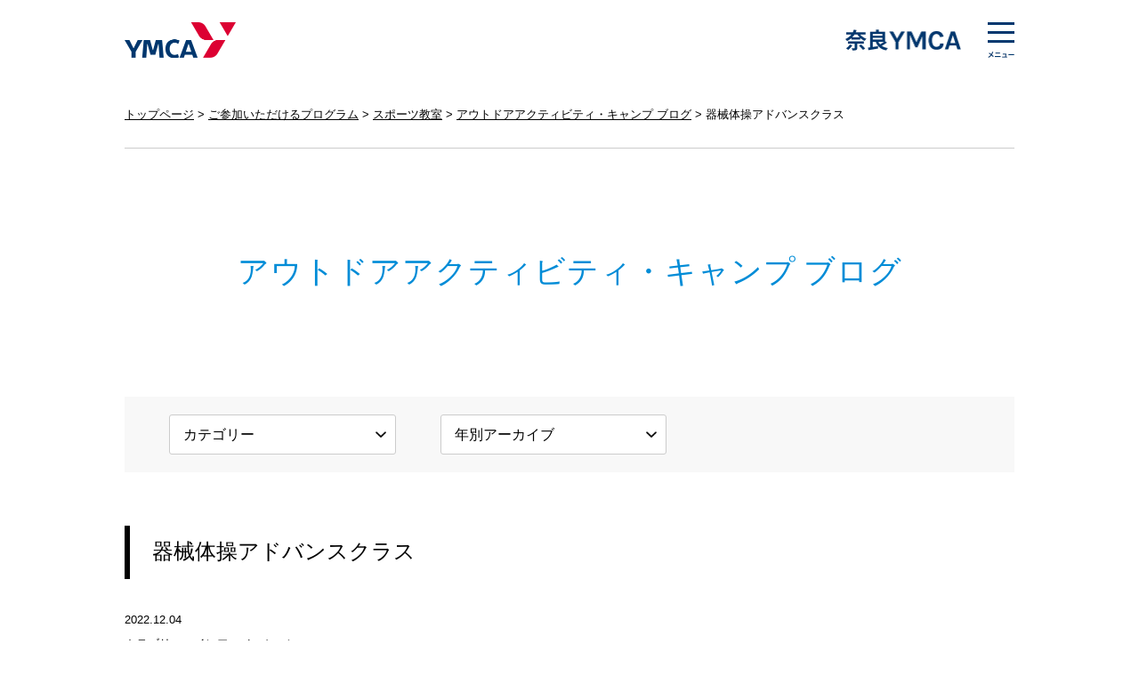

--- FILE ---
content_type: text/html; charset=UTF-8
request_url: https://www.naraymca.or.jp/cms/sports/information/22716/
body_size: 8748
content:
<!DOCTYPE HTML>
<html lang="ja">
<head>
<meta charset="utf-8">
<meta name="viewport" content="width=device-width, initial-scale=1.0, minimum-scale=1.0, maximum-scale=1.0, user-scalable=0">
<meta name="format-detection" content="telephone=no">
<meta http-equiv="Content-Style-Type" content="text/css" />
<meta http-equiv="Content-Script-Type" content="text/javascript" />
<meta name="description" content="今日はテストをしました！そのまえに、2分間トレーニングをしました！腹筋・背筋やなわとびなどを行いました！柔軟をしてからそれぞれのグループに分かれてテストをしました！試合に向けて技の完成度を高めていたの..." />
<meta name="keywords" content="奈良,YMCA,ボランティア,寄附,募金,保育園,スポーツ" />
<meta name="thumbnail" content="https://www.naraymca.or.jp/images/thumbnail.jpg" />
<meta property="og:type" content="website" />
<meta property="og:site_name" content="公益財団法人 奈良YMCA" />
<meta property="og:image" content="https://www.naraymca.or.jp/images/facebook.jpg" />
<meta property="fb:app_id" content="759281621187905">
<meta property="og:title" content="器械体操アドバンスクラス｜公益財団法人 奈良YMCA" />
<meta property="og:url" content="https://www.naraymca.or.jp/cms/sports/information/22716/" />
<meta property="og:description" content="今日はテストをしました！そのまえに、2分間トレーニングをしました！腹筋・背筋やなわとびなどを行いました！柔軟をしてからそれぞれのグループに分かれてテストをしました！試合に向けて技の完成度を高めていたの..." />
<title>器械体操アドバンスクラス｜公益財団法人 奈良YMCA</title>
<link rel="canonical" href="https://www.naraymca.or.jp/cms/sports/information/22716/" />
<link rel="stylesheet" type="text/css" href="/css/style.css" media="all" />
<link rel="shortcut icon"  href="/images/favicon.ico" />
<link rel="apple-touch-icon-precomposed" href="/images/webclip.png" />
<script type="text/javascript" src="https://ajax.googleapis.com/ajax/libs/jquery/2.2.4/jquery.min.js"></script>
<script type="text/javascript" src="/js/shortcut.js"></script>
<script type="text/javascript" src="/js/pagetop.js"></script>
<script type="text/javascript" src="/js/menu.js"></script>

<!--画像トリミングここから-->
<script type="text/javascript" src="/js/ofi.min.js"></script>
<script type="text/javascript" src="/js/ofi.class.js"></script>
<!--画像トリミングここまで-->

<!--要素高さ揃えここから-->
<script type="text/javascript" src="/js/alignment.js"></script>
<script type="text/javascript" src="/js/alignment.class.js"></script>
<!--要素高さ揃えここまで-->

<meta name='robots' content='max-image-preview:large' />
	<style>img:is([sizes="auto" i], [sizes^="auto," i]) { contain-intrinsic-size: 3000px 1500px }</style>
	
<!-- SEO SIMPLE PACK 3.6.2 -->
<title>器械体操アドバンスクラス | 奈良YMCA</title>
<meta name="description" content="今日はテストをしました！ そのまえに、2分間トレーニングをしました！腹筋・背筋やなわとびなどを行いました！ 柔軟をしてからそれぞれのグループに分かれてテストをしました！ 試合に向けて技の完成度を高めていたので、テストもいい感じでしたね！ 急">
<link rel="canonical" href="https://www.naraymca.or.jp/cms/sports/information/22716/">
<meta property="og:locale" content="ja_JP">
<meta property="og:type" content="article">
<meta property="og:title" content="器械体操アドバンスクラス | 奈良YMCA">
<meta property="og:description" content="今日はテストをしました！ そのまえに、2分間トレーニングをしました！腹筋・背筋やなわとびなどを行いました！ 柔軟をしてからそれぞれのグループに分かれてテストをしました！ 試合に向けて技の完成度を高めていたので、テストもいい感じでしたね！ 急">
<meta property="og:url" content="https://www.naraymca.or.jp/cms/sports/information/22716/">
<meta property="og:site_name" content="奈良YMCA">
<meta name="twitter:card" content="summary">
<!-- Google Analytics (gtag.js) -->
<script async src="https://www.googletagmanager.com/gtag/js?id=G-TG04KJ73HX"></script>
<script>
	window.dataLayer = window.dataLayer || [];
	function gtag(){dataLayer.push(arguments);}
	gtag("js", new Date());
	gtag("config", "G-TG04KJ73HX");
</script>
	<!-- / SEO SIMPLE PACK -->

<link rel='stylesheet' id='wp-block-library-css' href='https://www.naraymca.or.jp/wp-includes/css/dist/block-library/style.min.css?ver=6.8.3' type='text/css' media='all' />
<style id='classic-theme-styles-inline-css' type='text/css'>
/*! This file is auto-generated */
.wp-block-button__link{color:#fff;background-color:#32373c;border-radius:9999px;box-shadow:none;text-decoration:none;padding:calc(.667em + 2px) calc(1.333em + 2px);font-size:1.125em}.wp-block-file__button{background:#32373c;color:#fff;text-decoration:none}
</style>
<style id='global-styles-inline-css' type='text/css'>
:root{--wp--preset--aspect-ratio--square: 1;--wp--preset--aspect-ratio--4-3: 4/3;--wp--preset--aspect-ratio--3-4: 3/4;--wp--preset--aspect-ratio--3-2: 3/2;--wp--preset--aspect-ratio--2-3: 2/3;--wp--preset--aspect-ratio--16-9: 16/9;--wp--preset--aspect-ratio--9-16: 9/16;--wp--preset--color--black: #000000;--wp--preset--color--cyan-bluish-gray: #abb8c3;--wp--preset--color--white: #ffffff;--wp--preset--color--pale-pink: #f78da7;--wp--preset--color--vivid-red: #cf2e2e;--wp--preset--color--luminous-vivid-orange: #ff6900;--wp--preset--color--luminous-vivid-amber: #fcb900;--wp--preset--color--light-green-cyan: #7bdcb5;--wp--preset--color--vivid-green-cyan: #00d084;--wp--preset--color--pale-cyan-blue: #8ed1fc;--wp--preset--color--vivid-cyan-blue: #0693e3;--wp--preset--color--vivid-purple: #9b51e0;--wp--preset--gradient--vivid-cyan-blue-to-vivid-purple: linear-gradient(135deg,rgba(6,147,227,1) 0%,rgb(155,81,224) 100%);--wp--preset--gradient--light-green-cyan-to-vivid-green-cyan: linear-gradient(135deg,rgb(122,220,180) 0%,rgb(0,208,130) 100%);--wp--preset--gradient--luminous-vivid-amber-to-luminous-vivid-orange: linear-gradient(135deg,rgba(252,185,0,1) 0%,rgba(255,105,0,1) 100%);--wp--preset--gradient--luminous-vivid-orange-to-vivid-red: linear-gradient(135deg,rgba(255,105,0,1) 0%,rgb(207,46,46) 100%);--wp--preset--gradient--very-light-gray-to-cyan-bluish-gray: linear-gradient(135deg,rgb(238,238,238) 0%,rgb(169,184,195) 100%);--wp--preset--gradient--cool-to-warm-spectrum: linear-gradient(135deg,rgb(74,234,220) 0%,rgb(151,120,209) 20%,rgb(207,42,186) 40%,rgb(238,44,130) 60%,rgb(251,105,98) 80%,rgb(254,248,76) 100%);--wp--preset--gradient--blush-light-purple: linear-gradient(135deg,rgb(255,206,236) 0%,rgb(152,150,240) 100%);--wp--preset--gradient--blush-bordeaux: linear-gradient(135deg,rgb(254,205,165) 0%,rgb(254,45,45) 50%,rgb(107,0,62) 100%);--wp--preset--gradient--luminous-dusk: linear-gradient(135deg,rgb(255,203,112) 0%,rgb(199,81,192) 50%,rgb(65,88,208) 100%);--wp--preset--gradient--pale-ocean: linear-gradient(135deg,rgb(255,245,203) 0%,rgb(182,227,212) 50%,rgb(51,167,181) 100%);--wp--preset--gradient--electric-grass: linear-gradient(135deg,rgb(202,248,128) 0%,rgb(113,206,126) 100%);--wp--preset--gradient--midnight: linear-gradient(135deg,rgb(2,3,129) 0%,rgb(40,116,252) 100%);--wp--preset--font-size--small: 13px;--wp--preset--font-size--medium: 20px;--wp--preset--font-size--large: 36px;--wp--preset--font-size--x-large: 42px;--wp--preset--spacing--20: 0.44rem;--wp--preset--spacing--30: 0.67rem;--wp--preset--spacing--40: 1rem;--wp--preset--spacing--50: 1.5rem;--wp--preset--spacing--60: 2.25rem;--wp--preset--spacing--70: 3.38rem;--wp--preset--spacing--80: 5.06rem;--wp--preset--shadow--natural: 6px 6px 9px rgba(0, 0, 0, 0.2);--wp--preset--shadow--deep: 12px 12px 50px rgba(0, 0, 0, 0.4);--wp--preset--shadow--sharp: 6px 6px 0px rgba(0, 0, 0, 0.2);--wp--preset--shadow--outlined: 6px 6px 0px -3px rgba(255, 255, 255, 1), 6px 6px rgba(0, 0, 0, 1);--wp--preset--shadow--crisp: 6px 6px 0px rgba(0, 0, 0, 1);}:where(.is-layout-flex){gap: 0.5em;}:where(.is-layout-grid){gap: 0.5em;}body .is-layout-flex{display: flex;}.is-layout-flex{flex-wrap: wrap;align-items: center;}.is-layout-flex > :is(*, div){margin: 0;}body .is-layout-grid{display: grid;}.is-layout-grid > :is(*, div){margin: 0;}:where(.wp-block-columns.is-layout-flex){gap: 2em;}:where(.wp-block-columns.is-layout-grid){gap: 2em;}:where(.wp-block-post-template.is-layout-flex){gap: 1.25em;}:where(.wp-block-post-template.is-layout-grid){gap: 1.25em;}.has-black-color{color: var(--wp--preset--color--black) !important;}.has-cyan-bluish-gray-color{color: var(--wp--preset--color--cyan-bluish-gray) !important;}.has-white-color{color: var(--wp--preset--color--white) !important;}.has-pale-pink-color{color: var(--wp--preset--color--pale-pink) !important;}.has-vivid-red-color{color: var(--wp--preset--color--vivid-red) !important;}.has-luminous-vivid-orange-color{color: var(--wp--preset--color--luminous-vivid-orange) !important;}.has-luminous-vivid-amber-color{color: var(--wp--preset--color--luminous-vivid-amber) !important;}.has-light-green-cyan-color{color: var(--wp--preset--color--light-green-cyan) !important;}.has-vivid-green-cyan-color{color: var(--wp--preset--color--vivid-green-cyan) !important;}.has-pale-cyan-blue-color{color: var(--wp--preset--color--pale-cyan-blue) !important;}.has-vivid-cyan-blue-color{color: var(--wp--preset--color--vivid-cyan-blue) !important;}.has-vivid-purple-color{color: var(--wp--preset--color--vivid-purple) !important;}.has-black-background-color{background-color: var(--wp--preset--color--black) !important;}.has-cyan-bluish-gray-background-color{background-color: var(--wp--preset--color--cyan-bluish-gray) !important;}.has-white-background-color{background-color: var(--wp--preset--color--white) !important;}.has-pale-pink-background-color{background-color: var(--wp--preset--color--pale-pink) !important;}.has-vivid-red-background-color{background-color: var(--wp--preset--color--vivid-red) !important;}.has-luminous-vivid-orange-background-color{background-color: var(--wp--preset--color--luminous-vivid-orange) !important;}.has-luminous-vivid-amber-background-color{background-color: var(--wp--preset--color--luminous-vivid-amber) !important;}.has-light-green-cyan-background-color{background-color: var(--wp--preset--color--light-green-cyan) !important;}.has-vivid-green-cyan-background-color{background-color: var(--wp--preset--color--vivid-green-cyan) !important;}.has-pale-cyan-blue-background-color{background-color: var(--wp--preset--color--pale-cyan-blue) !important;}.has-vivid-cyan-blue-background-color{background-color: var(--wp--preset--color--vivid-cyan-blue) !important;}.has-vivid-purple-background-color{background-color: var(--wp--preset--color--vivid-purple) !important;}.has-black-border-color{border-color: var(--wp--preset--color--black) !important;}.has-cyan-bluish-gray-border-color{border-color: var(--wp--preset--color--cyan-bluish-gray) !important;}.has-white-border-color{border-color: var(--wp--preset--color--white) !important;}.has-pale-pink-border-color{border-color: var(--wp--preset--color--pale-pink) !important;}.has-vivid-red-border-color{border-color: var(--wp--preset--color--vivid-red) !important;}.has-luminous-vivid-orange-border-color{border-color: var(--wp--preset--color--luminous-vivid-orange) !important;}.has-luminous-vivid-amber-border-color{border-color: var(--wp--preset--color--luminous-vivid-amber) !important;}.has-light-green-cyan-border-color{border-color: var(--wp--preset--color--light-green-cyan) !important;}.has-vivid-green-cyan-border-color{border-color: var(--wp--preset--color--vivid-green-cyan) !important;}.has-pale-cyan-blue-border-color{border-color: var(--wp--preset--color--pale-cyan-blue) !important;}.has-vivid-cyan-blue-border-color{border-color: var(--wp--preset--color--vivid-cyan-blue) !important;}.has-vivid-purple-border-color{border-color: var(--wp--preset--color--vivid-purple) !important;}.has-vivid-cyan-blue-to-vivid-purple-gradient-background{background: var(--wp--preset--gradient--vivid-cyan-blue-to-vivid-purple) !important;}.has-light-green-cyan-to-vivid-green-cyan-gradient-background{background: var(--wp--preset--gradient--light-green-cyan-to-vivid-green-cyan) !important;}.has-luminous-vivid-amber-to-luminous-vivid-orange-gradient-background{background: var(--wp--preset--gradient--luminous-vivid-amber-to-luminous-vivid-orange) !important;}.has-luminous-vivid-orange-to-vivid-red-gradient-background{background: var(--wp--preset--gradient--luminous-vivid-orange-to-vivid-red) !important;}.has-very-light-gray-to-cyan-bluish-gray-gradient-background{background: var(--wp--preset--gradient--very-light-gray-to-cyan-bluish-gray) !important;}.has-cool-to-warm-spectrum-gradient-background{background: var(--wp--preset--gradient--cool-to-warm-spectrum) !important;}.has-blush-light-purple-gradient-background{background: var(--wp--preset--gradient--blush-light-purple) !important;}.has-blush-bordeaux-gradient-background{background: var(--wp--preset--gradient--blush-bordeaux) !important;}.has-luminous-dusk-gradient-background{background: var(--wp--preset--gradient--luminous-dusk) !important;}.has-pale-ocean-gradient-background{background: var(--wp--preset--gradient--pale-ocean) !important;}.has-electric-grass-gradient-background{background: var(--wp--preset--gradient--electric-grass) !important;}.has-midnight-gradient-background{background: var(--wp--preset--gradient--midnight) !important;}.has-small-font-size{font-size: var(--wp--preset--font-size--small) !important;}.has-medium-font-size{font-size: var(--wp--preset--font-size--medium) !important;}.has-large-font-size{font-size: var(--wp--preset--font-size--large) !important;}.has-x-large-font-size{font-size: var(--wp--preset--font-size--x-large) !important;}
:where(.wp-block-post-template.is-layout-flex){gap: 1.25em;}:where(.wp-block-post-template.is-layout-grid){gap: 1.25em;}
:where(.wp-block-columns.is-layout-flex){gap: 2em;}:where(.wp-block-columns.is-layout-grid){gap: 2em;}
:root :where(.wp-block-pullquote){font-size: 1.5em;line-height: 1.6;}
</style>
<link rel='stylesheet' id='wp-pagenavi-css' href='https://www.naraymca.or.jp/wp-content/plugins/wp-pagenavi/pagenavi-css.css?ver=2.70' type='text/css' media='all' />
		<style type="text/css" id="wp-custom-css">
			/* /program/support/：発達支援 */
.servicebox .inner p.pic img {
	border-radius: 50%;
    aspect-ratio: 1;
    object-fit: cover;
}


/* /program/child/：子育て広場「エンジェル」について */
.kosodate_h2{
	text-align: center;
    color: #008cd7;
}		</style>
		</head>
<body>

<!--ヘッダーここから-->
<header>
<div class="inner">
<p class="logo_main"><a href="/">奈良YMCA</a></p>
<p class="logo_local">地域ロゴ</p>
<div class="el_humburger"><p>メニュー</p></div>
<div id="uq_spNavi" class="uq_spNavi">

<!--オーバーラップここから-->
<div class="uq_spNavi_screen">
<div class="box">
<nav class="clearfix">

<script type="text/javascript">
jQuery(function($){
	$(".accordion").click(function(){
		$(this).toggleClass("tbop").next().slideToggle();
	});
});
</script>

<ul class="navi_first">
<li><a href="/">トップページ</a></li>
<li><a href="/donation/">ご寄付・募金</a></li>
<li><a href="/donation/charityrun/">チャリティーラン</a></li>
<li><a href="/cms/topics/">最新情報</a></li>
<li><a href="/cms/blog/">活動報告</a></li>
<li><a href="/cms/information/">情報公開</a></li>
<li><a href="/cms/recruit/">採用情報</a></li>
<li><a href="/volunteer/">青年ボランティア活動</a></li>
</ul>

<ul class="navi_first">
<li><p class="accordion"><span><a href="/about/">奈良YMCAについて</a></span></p>
<ul class="navi_second">
<li><a href="/about/history/">YMCAの誕生ヒストリー</a></li>
<li><a href="/about/step/">奈良YMCAの歩み</a></li>
<li><a href="/about/mission/">奈良YMCAの使命</a></li>
<li><a href="/about/logo/">YMCAのロゴマーク</a></li>
<li><a href="/about/brand/">YMCAブランド</a></li>
<li><a href="/about/access/">アクセス・施設一覧</a></li>
</ul></li>
</ul>

<ul class="navi_first">
<li><p class="accordion"><span><a href="/program/">ご参加いただけるプログラム</a></span></p>
<ul class="navi_second">
<li><a href="/program/sports/">スポーツ教室</a></li>
<li><a href="/program/soccer/">サッカー</a></li>
<li><a href="/program/swim/">スイミング教室</a></li>
<li><a href="/program/nature/">野外自然学校</a></li>
<li><a href="/program/art/">音楽院・アートアカデミー</a></li>
<li><a href="/program/child/">子育て支援</a></li>
<li><a href="/program/support/">発達支援</a></li>
<li><a href="/program/school/">心のフリースクール</a></li>
<li><a href="/program/nursery/">保育園</a></li>
</ul></li>
</ul>

<ul class="navi_first">
<li><p class="accordion"><span><a class="nolink" href="#">その他のコンテンツ</a></span></p>
<ul class="navi_second">
<li><a href="/contact/">お問い合わせ</a></li>
<li><a href="/sns/">フェイスブック一覧</a></li>
<li><a href="/privacy/">プライバシーポリシー</a></li>
<li><a href="/agreement/">利用規約</a></li>
<li><a href="/sitemap/">サイトマップ</a></li>
</ul></li>
</ul>

</nav>
</div>
</div>
<!--オーバーラップここまで-->

</div>
</div>
</header>
<!--ヘッダーここまで-->
<!--コンテンツここから-->
<div class="contents">

<!--パンくずナビここから-->

<ul id="breadcrumb">
<li><a href="/">トップページ</a></li>
<li><a href="/program/">ご参加いただけるプログラム</a></li>
<li><a href="/program/sports/">スポーツ教室</a></li>
<li><a href="/cms/sports/">アウトドアアクティビティ・キャンプ ブログ</a></li>
<li>器械体操アドバンスクラス</li>
</ul>

<!--パンくずナビここまで-->

<!--タイトルここから-->
<section class="webpagetitle">
<h1>アウトドアアクティビティ・キャンプ ブログ</h1>
</section>
<!--タイトルここまで-->



<!--段落ここから-->
<section class="cmsnavi">
<div class="inner clearfix">

<select name="archive-dropdown" onChange='document.location.href=this.options[this.selectedIndex].value;'>
<option value="">カテゴリー</option>
<option value="https://www.naraymca.or.jp/cms/sports/sportscat/information/">インフォメーション</option>
<option value="https://www.naraymca.or.jp/cms/sports/sportscat/campaign/">キャンペーン情報</option>
</select>

<select name="archive-dropdown" onChange='if(this.selectedIndex>0)location.href=value;' id="select_yearly">
<option value="">年別アーカイブ</option> 
<option value="https://www.naraymca.or.jp/cms/sports/date/2026/">2026年</option><option value="https://www.naraymca.or.jp/cms/sports/date/2025/">2025年</option><option value="https://www.naraymca.or.jp/cms/sports/date/2024/">2024年</option><option value="https://www.naraymca.or.jp/cms/sports/date/2023/">2023年</option><option value="https://www.naraymca.or.jp/cms/sports/date/2022/">2022年</option><option value="https://www.naraymca.or.jp/cms/sports/date/2021/">2021年</option><option value="https://www.naraymca.or.jp/cms/sports/date/2020/">2020年</option><option value="https://www.naraymca.or.jp/cms/sports/date/2019/">2019年</option></select>
<script type="text/javascript" src="/js/select.js"></script>

</div>
</section>
<!--段落ここまで-->



<!--段落ここから-->
<section class="paragraph_medium">
<h2 class="large">器械体操アドバンスクラス</h2>
<p class="cmspagedate">2022.12.04</p>
<p class="cmspagecategory">カテゴリー：<a href="https://www.naraymca.or.jp/cms/sports/sportscat/information/" rel="tag">インフォメーション</a></p>
</section>
<!--段落ここまで-->


<!--段落ここから-->
<section class="paragraph_large">
<p>今日はテストをしました！</p>
<p>そのまえに、2分間トレーニングをしました！腹筋・背筋やなわとびなどを行いました！</p>
<p><img fetchpriority="high" decoding="async" class="size-medium wp-image-22721 aligncenter" src="https://www.naraymca.or.jp/wp-content/uploads/2022/12/abbea8f49b399e164c0868021e5262e0-1000x749.jpg" alt="" width="1000" height="749" srcset="https://www.naraymca.or.jp/wp-content/uploads/2022/12/abbea8f49b399e164c0868021e5262e0-1000x749.jpg 1000w, https://www.naraymca.or.jp/wp-content/uploads/2022/12/abbea8f49b399e164c0868021e5262e0-640x479.jpg 640w, https://www.naraymca.or.jp/wp-content/uploads/2022/12/abbea8f49b399e164c0868021e5262e0-768x575.jpg 768w, https://www.naraymca.or.jp/wp-content/uploads/2022/12/abbea8f49b399e164c0868021e5262e0.jpg 1248w" sizes="(max-width: 1000px) 100vw, 1000px" /></p>
<p>柔軟をしてからそれぞれのグループに分かれてテストをしました！</p>
<p>試合に向けて技の完成度を高めていたので、テストもいい感じでしたね！</p>
<p>急に冷え込んできて、なかなかうまく体を動かせない様子も見られましたが、しっかり動いて怪我のないようにしていきましょう！</p>
<p>来週もテストの続きをします。引き続き頑張りましょう☆</p>
<p><img decoding="async" class="size-medium wp-image-22718 aligncenter" src="https://www.naraymca.or.jp/wp-content/uploads/2022/12/906bd955989c0a6fd1578f838c25562e-1000x750.jpg" alt="" width="1000" height="750" srcset="https://www.naraymca.or.jp/wp-content/uploads/2022/12/906bd955989c0a6fd1578f838c25562e-1000x750.jpg 1000w, https://www.naraymca.or.jp/wp-content/uploads/2022/12/906bd955989c0a6fd1578f838c25562e-640x480.jpg 640w, https://www.naraymca.or.jp/wp-content/uploads/2022/12/906bd955989c0a6fd1578f838c25562e-768x576.jpg 768w, https://www.naraymca.or.jp/wp-content/uploads/2022/12/906bd955989c0a6fd1578f838c25562e.jpg 1255w" sizes="(max-width: 1000px) 100vw, 1000px" /></p>
<p><img decoding="async" class="size-medium wp-image-22719 aligncenter" src="https://www.naraymca.or.jp/wp-content/uploads/2022/12/80c11551eb740a0e9212046fc510ecd1-1000x749.jpg" alt="" width="1000" height="749" srcset="https://www.naraymca.or.jp/wp-content/uploads/2022/12/80c11551eb740a0e9212046fc510ecd1-1000x749.jpg 1000w, https://www.naraymca.or.jp/wp-content/uploads/2022/12/80c11551eb740a0e9212046fc510ecd1-1500x1124.jpg 1500w, https://www.naraymca.or.jp/wp-content/uploads/2022/12/80c11551eb740a0e9212046fc510ecd1-640x480.jpg 640w, https://www.naraymca.or.jp/wp-content/uploads/2022/12/80c11551eb740a0e9212046fc510ecd1-768x576.jpg 768w, https://www.naraymca.or.jp/wp-content/uploads/2022/12/80c11551eb740a0e9212046fc510ecd1-1536x1151.jpg 1536w, https://www.naraymca.or.jp/wp-content/uploads/2022/12/80c11551eb740a0e9212046fc510ecd1.jpg 1904w" sizes="(max-width: 1000px) 100vw, 1000px" /></p>
<p><img loading="lazy" decoding="async" class="size-medium wp-image-22717 aligncenter" src="https://www.naraymca.or.jp/wp-content/uploads/2022/12/3e42c474300b1a7b80bc5392a139e4e9-1000x750.jpg" alt="" width="1000" height="750" srcset="https://www.naraymca.or.jp/wp-content/uploads/2022/12/3e42c474300b1a7b80bc5392a139e4e9-1000x750.jpg 1000w, https://www.naraymca.or.jp/wp-content/uploads/2022/12/3e42c474300b1a7b80bc5392a139e4e9-640x480.jpg 640w, https://www.naraymca.or.jp/wp-content/uploads/2022/12/3e42c474300b1a7b80bc5392a139e4e9-768x576.jpg 768w, https://www.naraymca.or.jp/wp-content/uploads/2022/12/3e42c474300b1a7b80bc5392a139e4e9.jpg 1342w" sizes="auto, (max-width: 1000px) 100vw, 1000px" /></p>
<div style="width: 1920px;" class="wp-video"><!--[if lt IE 9]><script>document.createElement('video');</script><![endif]-->
<video class="wp-video-shortcode" id="video-22716-1" width="1920" height="1080" preload="metadata" controls="controls"><source type="video/mp4" src="https://www.naraymca.or.jp/wp-content/uploads/2022/12/004e1d0269e4e66cd6dd70d5d094685b.mp4?_=1" /><a href="https://www.naraymca.or.jp/wp-content/uploads/2022/12/004e1d0269e4e66cd6dd70d5d094685b.mp4">https://www.naraymca.or.jp/wp-content/uploads/2022/12/004e1d0269e4e66cd6dd70d5d094685b.mp4</a></video></div>
<p>&nbsp;</p>
</section>
<!--段落ここまで-->



<!--段落ここから-->
<section class="paragraph_large pconly">
<ul class="cmspage clearfix">
<li class="first"><a href="https://www.naraymca.or.jp/cms/sports/information/22755/" rel="next">ひとつ新しい記事へ</a></li>
<li class="second"><a href="/cms/sports/">一覧に戻る</a></li>
<li class="third"><a href="https://www.naraymca.or.jp/cms/sports/information/22712/" rel="prev">ひとつ古い記事へ</a></li>
</ul>
</section>
<!--段落ここまで-->

<!--段落ここから-->
<section class="paragraph_large sponly">
<ul class="cmspage clearfix">
<li class="first"><a href="https://www.naraymca.or.jp/cms/sports/information/22755/" rel="next">NEXT</a></li>
<li class="second"><a href="/cms/sports/">ARCHIVE</a></li>
<li class="third"><a href="https://www.naraymca.or.jp/cms/sports/information/22712/" rel="prev">PREV</a></li>
</ul>
</section>
<!--段落ここまで-->

</div>
<!--コンテンツここまで-->

<!--フッターここから-->
<footer>
<div class="center clearfix">

<div class="contact">
<h2>奈良YMCA</h2>
<p>〒631-0823<br />
奈良県奈良市西大寺国見町2丁目14-1［<a href="/about/access/">地図</a>］<br />
法人本部：<a class="nolink" href="tel:0742-45-5920">0742-45-5920</a><br />
スイミングスクール：<a class="nolink" href="tel:0742-47-8822">0742-47-8822</a><br />
スポーツ教室受付：<a class="nolink" href="tel:0742-44-2207">0742-44-2207</a><br />
芸術文化教育センター：<a class="nolink" href="tel:0742-44-2291">0742-44-2291</a></p>
<address><span class="pconly">COPYRIGHT </span><span class="sponly">&copy;</span>2019 NARA YMCA. ALL RIGHTS RESERVED.</address>
</div>

<ul class="inner pconly">
<li><a href="/">トップページ</a></li>
<li><a href="/about/">奈良YMCAについて</a></li>
<li><a href="/about/access/">アクセス・施設一覧</a></li>
</ul>

<ul class="inner pconly">
<li><a href="/program/">ご参加いただけるプログラム</a></li>
<li><a href="/volunteer/">青年ボランティア活動</a></li>
<li><a href="/cms/blog/">活動報告</a></li>
</ul>

<ul class="inner pconly">
<li><a href="/donation/">ご寄付・募金</a></li>
<li><a href="/cms/recruit/">採用情報</a></li>
<li><a href="/contact/">お問い合わせ</a></li>
</ul>

<p id="pagetop">ページトップへ</p>

</div>
</footer>
<!--フッターここまで-->

<script type="speculationrules">
{"prefetch":[{"source":"document","where":{"and":[{"href_matches":"\/*"},{"not":{"href_matches":["\/wp-*.php","\/wp-admin\/*","\/wp-content\/uploads\/*","\/wp-content\/*","\/wp-content\/plugins\/*","\/wp-content\/themes\/naraymca\/*","\/*\\?(.+)"]}},{"not":{"selector_matches":"a[rel~=\"nofollow\"]"}},{"not":{"selector_matches":".no-prefetch, .no-prefetch a"}}]},"eagerness":"conservative"}]}
</script>
<link rel='stylesheet' id='mediaelement-css' href='https://www.naraymca.or.jp/wp-includes/js/mediaelement/mediaelementplayer-legacy.min.css?ver=4.2.17' type='text/css' media='all' />
<link rel='stylesheet' id='wp-mediaelement-css' href='https://www.naraymca.or.jp/wp-includes/js/mediaelement/wp-mediaelement.min.css?ver=6.8.3' type='text/css' media='all' />
<script type="text/javascript" src="https://www.naraymca.or.jp/wp-includes/js/jquery/jquery.min.js?ver=3.7.1" id="jquery-core-js"></script>
<script type="text/javascript" src="https://www.naraymca.or.jp/wp-includes/js/jquery/jquery-migrate.min.js?ver=3.4.1" id="jquery-migrate-js"></script>
<script type="text/javascript" id="mediaelement-core-js-before">
/* <![CDATA[ */
var mejsL10n = {"language":"ja","strings":{"mejs.download-file":"\u30d5\u30a1\u30a4\u30eb\u3092\u30c0\u30a6\u30f3\u30ed\u30fc\u30c9","mejs.install-flash":"\u3054\u5229\u7528\u306e\u30d6\u30e9\u30a6\u30b6\u30fc\u306f Flash Player \u304c\u7121\u52b9\u306b\u306a\u3063\u3066\u3044\u308b\u304b\u3001\u30a4\u30f3\u30b9\u30c8\u30fc\u30eb\u3055\u308c\u3066\u3044\u307e\u305b\u3093\u3002Flash Player \u30d7\u30e9\u30b0\u30a4\u30f3\u3092\u6709\u52b9\u306b\u3059\u308b\u304b\u3001\u6700\u65b0\u30d0\u30fc\u30b8\u30e7\u30f3\u3092 https:\/\/get.adobe.com\/jp\/flashplayer\/ \u304b\u3089\u30a4\u30f3\u30b9\u30c8\u30fc\u30eb\u3057\u3066\u304f\u3060\u3055\u3044\u3002","mejs.fullscreen":"\u30d5\u30eb\u30b9\u30af\u30ea\u30fc\u30f3","mejs.play":"\u518d\u751f","mejs.pause":"\u505c\u6b62","mejs.time-slider":"\u30bf\u30a4\u30e0\u30b9\u30e9\u30a4\u30c0\u30fc","mejs.time-help-text":"1\u79d2\u9032\u3080\u306b\u306f\u5de6\u53f3\u77e2\u5370\u30ad\u30fc\u3092\u300110\u79d2\u9032\u3080\u306b\u306f\u4e0a\u4e0b\u77e2\u5370\u30ad\u30fc\u3092\u4f7f\u3063\u3066\u304f\u3060\u3055\u3044\u3002","mejs.live-broadcast":"\u751f\u653e\u9001","mejs.volume-help-text":"\u30dc\u30ea\u30e5\u30fc\u30e0\u8abf\u7bc0\u306b\u306f\u4e0a\u4e0b\u77e2\u5370\u30ad\u30fc\u3092\u4f7f\u3063\u3066\u304f\u3060\u3055\u3044\u3002","mejs.unmute":"\u30df\u30e5\u30fc\u30c8\u89e3\u9664","mejs.mute":"\u30df\u30e5\u30fc\u30c8","mejs.volume-slider":"\u30dc\u30ea\u30e5\u30fc\u30e0\u30b9\u30e9\u30a4\u30c0\u30fc","mejs.video-player":"\u52d5\u753b\u30d7\u30ec\u30fc\u30e4\u30fc","mejs.audio-player":"\u97f3\u58f0\u30d7\u30ec\u30fc\u30e4\u30fc","mejs.captions-subtitles":"\u30ad\u30e3\u30d7\u30b7\u30e7\u30f3\/\u5b57\u5e55","mejs.captions-chapters":"\u30c1\u30e3\u30d7\u30bf\u30fc","mejs.none":"\u306a\u3057","mejs.afrikaans":"\u30a2\u30d5\u30ea\u30ab\u30fc\u30f3\u30b9\u8a9e","mejs.albanian":"\u30a2\u30eb\u30d0\u30cb\u30a2\u8a9e","mejs.arabic":"\u30a2\u30e9\u30d3\u30a2\u8a9e","mejs.belarusian":"\u30d9\u30e9\u30eb\u30fc\u30b7\u8a9e","mejs.bulgarian":"\u30d6\u30eb\u30ac\u30ea\u30a2\u8a9e","mejs.catalan":"\u30ab\u30bf\u30ed\u30cb\u30a2\u8a9e","mejs.chinese":"\u4e2d\u56fd\u8a9e","mejs.chinese-simplified":"\u4e2d\u56fd\u8a9e (\u7c21\u4f53\u5b57)","mejs.chinese-traditional":"\u4e2d\u56fd\u8a9e (\u7e41\u4f53\u5b57)","mejs.croatian":"\u30af\u30ed\u30a2\u30c1\u30a2\u8a9e","mejs.czech":"\u30c1\u30a7\u30b3\u8a9e","mejs.danish":"\u30c7\u30f3\u30de\u30fc\u30af\u8a9e","mejs.dutch":"\u30aa\u30e9\u30f3\u30c0\u8a9e","mejs.english":"\u82f1\u8a9e","mejs.estonian":"\u30a8\u30b9\u30c8\u30cb\u30a2\u8a9e","mejs.filipino":"\u30d5\u30a3\u30ea\u30d4\u30f3\u8a9e","mejs.finnish":"\u30d5\u30a3\u30f3\u30e9\u30f3\u30c9\u8a9e","mejs.french":"\u30d5\u30e9\u30f3\u30b9\u8a9e","mejs.galician":"\u30ac\u30ea\u30b7\u30a2\u8a9e","mejs.german":"\u30c9\u30a4\u30c4\u8a9e","mejs.greek":"\u30ae\u30ea\u30b7\u30e3\u8a9e","mejs.haitian-creole":"\u30cf\u30a4\u30c1\u8a9e","mejs.hebrew":"\u30d8\u30d6\u30e9\u30a4\u8a9e","mejs.hindi":"\u30d2\u30f3\u30c7\u30a3\u30fc\u8a9e","mejs.hungarian":"\u30cf\u30f3\u30ac\u30ea\u30fc\u8a9e","mejs.icelandic":"\u30a2\u30a4\u30b9\u30e9\u30f3\u30c9\u8a9e","mejs.indonesian":"\u30a4\u30f3\u30c9\u30cd\u30b7\u30a2\u8a9e","mejs.irish":"\u30a2\u30a4\u30eb\u30e9\u30f3\u30c9\u8a9e","mejs.italian":"\u30a4\u30bf\u30ea\u30a2\u8a9e","mejs.japanese":"\u65e5\u672c\u8a9e","mejs.korean":"\u97d3\u56fd\u8a9e","mejs.latvian":"\u30e9\u30c8\u30d3\u30a2\u8a9e","mejs.lithuanian":"\u30ea\u30c8\u30a2\u30cb\u30a2\u8a9e","mejs.macedonian":"\u30de\u30b1\u30c9\u30cb\u30a2\u8a9e","mejs.malay":"\u30de\u30ec\u30fc\u8a9e","mejs.maltese":"\u30de\u30eb\u30bf\u8a9e","mejs.norwegian":"\u30ce\u30eb\u30a6\u30a7\u30fc\u8a9e","mejs.persian":"\u30da\u30eb\u30b7\u30a2\u8a9e","mejs.polish":"\u30dd\u30fc\u30e9\u30f3\u30c9\u8a9e","mejs.portuguese":"\u30dd\u30eb\u30c8\u30ac\u30eb\u8a9e","mejs.romanian":"\u30eb\u30fc\u30de\u30cb\u30a2\u8a9e","mejs.russian":"\u30ed\u30b7\u30a2\u8a9e","mejs.serbian":"\u30bb\u30eb\u30d3\u30a2\u8a9e","mejs.slovak":"\u30b9\u30ed\u30d0\u30ad\u30a2\u8a9e","mejs.slovenian":"\u30b9\u30ed\u30d9\u30cb\u30a2\u8a9e","mejs.spanish":"\u30b9\u30da\u30a4\u30f3\u8a9e","mejs.swahili":"\u30b9\u30ef\u30d2\u30ea\u8a9e","mejs.swedish":"\u30b9\u30a6\u30a7\u30fc\u30c7\u30f3\u8a9e","mejs.tagalog":"\u30bf\u30ac\u30ed\u30b0\u8a9e","mejs.thai":"\u30bf\u30a4\u8a9e","mejs.turkish":"\u30c8\u30eb\u30b3\u8a9e","mejs.ukrainian":"\u30a6\u30af\u30e9\u30a4\u30ca\u8a9e","mejs.vietnamese":"\u30d9\u30c8\u30ca\u30e0\u8a9e","mejs.welsh":"\u30a6\u30a7\u30fc\u30eb\u30ba\u8a9e","mejs.yiddish":"\u30a4\u30c7\u30a3\u30c3\u30b7\u30e5\u8a9e"}};
/* ]]> */
</script>
<script type="text/javascript" src="https://www.naraymca.or.jp/wp-includes/js/mediaelement/mediaelement-and-player.min.js?ver=4.2.17" id="mediaelement-core-js"></script>
<script type="text/javascript" src="https://www.naraymca.or.jp/wp-includes/js/mediaelement/mediaelement-migrate.min.js?ver=6.8.3" id="mediaelement-migrate-js"></script>
<script type="text/javascript" id="mediaelement-js-extra">
/* <![CDATA[ */
var _wpmejsSettings = {"pluginPath":"\/wp-includes\/js\/mediaelement\/","classPrefix":"mejs-","stretching":"responsive","audioShortcodeLibrary":"mediaelement","videoShortcodeLibrary":"mediaelement"};
/* ]]> */
</script>
<script type="text/javascript" src="https://www.naraymca.or.jp/wp-includes/js/mediaelement/wp-mediaelement.min.js?ver=6.8.3" id="wp-mediaelement-js"></script>
<script type="text/javascript" src="https://www.naraymca.or.jp/wp-includes/js/mediaelement/renderers/vimeo.min.js?ver=4.2.17" id="mediaelement-vimeo-js"></script>

<!-- Global site tag (gtag.js) - Google Analytics -->
<script async src="https://www.googletagmanager.com/gtag/js?id=UA-25319661-5"></script>
<script>
  window.dataLayer = window.dataLayer || [];
  function gtag(){dataLayer.push(arguments);}
  gtag('js', new Date());

  gtag('config', 'UA-25319661-5');
</script>

<!-- Global site tag (gtag.js) - Google Analytics -->
<script async src="https://www.googletagmanager.com/gtag/js?id=G-XQYREYFQ5J"></script>
<script>
  window.dataLayer = window.dataLayer || [];
  function gtag(){dataLayer.push(arguments);}
  gtag('js', new Date());

  gtag('config', 'G-XQYREYFQ5J');
</script>

</body>
</html>

--- FILE ---
content_type: text/css
request_url: https://www.naraymca.or.jp/css/styledec.css
body_size: 9877
content:
@charset "utf-8";



/* 基準となるフォントサイズ
-----------------------*/
html {
	font-size: 80%;
	line-height: 2em;
}
/* 横幅600px以上の場合 */
@media print, screen and (min-width:600px) {
html {
	font-size: 95%;
	line-height: 2.3em;
}
}
/* 横幅1000px以上の場合 */
@media print, screen and (min-width:1000px) {
html {
	font-size: 100%;
	line-height: 2.3em;
}
}



/* delet style
-----------------------*/
/* 横幅1000px以下の場合 */
@media only screen and (max-width:1000px) {
.pconly {
	display: none;
}
}
/* 横幅1000px以上の場合 */
@media print, screen and (min-width:1000px) {
.sponly {
	display: none;
}
}


	
/* body style
-----------------------*/
body {
	overflow-x: hidden;
}



/* paragraph style
-----------------------*/
.paragraph_large, .paragraph_medium, .paragraph_small {
	width: 90%;
	margin-right: auto;
	margin-left: auto;
}
/* 横幅1000px以上の場合 */
@media print, screen and (min-width:1000px) {
.paragraph_large, .paragraph_medium, .paragraph_small {
	width: 1000px;
}
}

.paragraph_large {
	margin-bottom: 60px;
}
/* 横幅600px以上の場合 */
@media print, screen and (min-width:600px) {
.paragraph_large {
	margin-bottom: 100px;
}
}

.paragraph_medium {
	margin-bottom: 40px;
}
/* 横幅600px以上の場合 */
@media print, screen and (min-width:600px) {
.paragraph_medium {
	margin-bottom: 60px;
}
}

.paragraph_small {
	margin-bottom: 20px;
}
/* 横幅600px以上の場合 */
@media print, screen and (min-width:600px) {
.paragraph_small {
	margin-bottom: 30px;
}
}

.paragraph_large p, .paragraph_medium p, .paragraph_small p {
	margin-bottom: 1.5em;
}



/* youtubemovie styles
-----------------------*/
.youtubemovie{
  position: relative;
  width: 100%;
  padding-top: 56.25%;
}
.youtubemovie iframe{
  position: absolute;
  top: 0;
  right: 0;
  width: 100%;
  height: 100%;
}



/* webpagetitle styles
-----------------------*/
.webpagetitle {
	width: 90%;
	height: 35vw;
	min-height: 140px;
	max-height: 250px;
	margin-right: auto;
	margin-left: auto;
	border-top-width: 1px;
	border-top-style: solid;
	border-top-color: #cccccc;
	display: flex;/* 上下左右中央寄せ */
	justify-content: center;/* 上下左右中央寄せ */
	align-items: center;/* 上下左右中央寄せ */
	-webkit- box-sizing: border-box;
	box-sizing: border-box;
}

/* 横幅1000px以上の場合 */
@media print, screen and (min-width:1000px) {
.webpagetitle {
	width: 1000px;
	max-height : 280px;
}
}

.webpagetitle h1 {
	font-family: sourcesanspro-regular;
	font-weight: normal;
	font-size: 1.6em;
	line-height: 1.3em;
	text-align: center;
	letter-spacing: 1px;
	padding-left: 1px;
	color: #008cd7;
}
/* 横幅450px以上の場合 */
@media print, screen and (min-width:450px) {
.webpagetitle h1 {
	font-size: 2em;
}
}
/* 横幅600px以上の場合 */
@media print, screen and (min-width:600px) {
.webpagetitle h1 {
	font-size: 30px;
}
}
/* 横幅1000px以上の場合 */
@media print, screen and (min-width:1000px) {
.webpagetitle h1 {
	font-size: 35px;
}
}



/* h style
-----------------------*/
h2.xl {
	font-family: sourcesanspro-regular;
	font-weight: normal;
	font-size: 1.6em;
	line-height: 1.3em;
	text-align: center;
	letter-spacing: 1px;
	padding-left: 1px;
	color: #000;
	margin-bottom: 40px;
}
/* 横幅450px以上の場合 */
@media print, screen and (min-width:450px) {
h2.xl {
	font-size: 1.8em;
}
}
/* 横幅600px以上の場合 */
@media print, screen and (min-width:600px) {
h2.xl {
	font-size: 27px;
	margin-bottom: 60px;
}
}
/* 横幅1000px以上の場合 */
@media print, screen and (min-width:1000px) {
h2.xl {
	font-size: 30px;
}
}

h2.large {
	font-family: sourcesanspro-regular;
	font-size: 1.3em;
	line-height: 1.5em;
	font-weight: normal;
	margin-bottom: 20px;
	padding-left: 15px;
	padding-top: 10px;
	padding-bottom: 10px;
	border-left-width: 5px;
	border-left-style: solid;
	border-left-color: #000000;
}
/* 横幅600px以上の場合 */
@media print, screen and (min-width:600px) {
h2.large {
	font-size: 1.5em;
	margin-bottom: 40px;
	padding-left: 25px;
	padding-top: 12px;
	padding-bottom: 12px;
	border-left-width: 6px;
}
}

h3.xl {
	font-family: sourcesanspro-regular;
	font-weight: normal;
	font-size: 1.2em;
	line-height: 1.3em;
	text-align: center;
	letter-spacing: 1px;
	padding-left: 1px;
	color: #dc0032;
	margin-bottom: 40px;
}
/* 横幅450px以上の場合 */
@media print, screen and (min-width:450px) {
h3.xl {
	font-size: 1.4em;
}
}
/* 横幅600px以上の場合 */
@media print, screen and (min-width:600px) {
h3.xl {
	font-size: 20px;
	margin-bottom: 60px;
}
}
/* 横幅1000px以上の場合 */
@media print, screen and (min-width:1000px) {
h3.xl {
	font-size: 23px;
}
}

h3.large {
	font-family: sourcesanspro-regular;
	font-size: 1.2em;
	line-height: 1.5em;
	font-weight: normal;
	margin-bottom: 20px;
	padding-left: 20px;
	position: relative;
	display: inline-block;
}
/* 横幅600px以上の場合 */
@media print, screen and (min-width:600px) {
h3.large {
	font-size: 1.3em;
	line-height: 1.5em;
	margin-bottom: 30px;
	padding-left: 35px;
}
}

h3.large:before{
	background-color: #000;
	content: '';
	position: absolute;
	top: 50%;
	display: inline-block;
	width: 15px;
	height: 1px;
	left:0;
	margin-top: -1px;
}
/* 横幅600px以上の場合 */
@media print, screen and (min-width:600px) {
h3.large:before{
	width: 20px;
}
}

h4.large {
	font-family: sourcesanspro-regular;
	font-size: 1.1em;
	line-height: 1.5em;
	font-weight: normal;
	margin-bottom: 10px;
}
/* 横幅600px以上の場合 */
@media print, screen and (min-width:600px) {
h4.large {
	font-size: 1.2em;
	margin-bottom: 10px;
}
}

h2.box, h3.box {
	font-family: sourcesanspro-regular;
	font-weight: normal;
	font-size: 1.2em;
	line-height: 53px;
	text-align: center;
	height: 55px;
	width: 100%;
	margin-right: auto;
	margin-left: auto;
	margin-bottom: 40px;
	border: 1px solid #dadada;
	box-shadow: 5px 5px #f2f2f2;
}
/* 横幅600px以上の場合 */
@media print, screen and (min-width:600px) {
h2.box, h3.box {
	font-size: 1.3em;
	line-height: 68px;
	height: 70px;
	width: 70%;
	margin-bottom: 60px;
	box-shadow: 8px 8px #f2f2f2;
}
}



/* table styles
-----------------------*/

/*** matrix ****/
table.matrix {
	border-collapse: collapse;
	width: 100%;
	border-top-width: 1px;
	border-top-style: solid;
	border-top-color: #cccccc;
	border-left-width: 1px;
	border-left-style: solid;
	border-left-color: #cccccc;
	border-right-width: 1px;
	border-right-style: solid;
	border-right-color: #cccccc;
}
/* 横幅1000px以上の場合 */
@media print, screen and (min-width:1000px) {
table.matrix {
	border-left-style: none;
	border-right-style: none;
}
}

table.matrix tr {
	border-bottom-width: 1px;
	border-bottom-style: solid;
	border-bottom-color: #cccccc;
}

/* 横幅1000px以下の場合 */
@media only screen and (max-width:1000px) {
table.matrix th {
	font-weight: bold;
	background-image: url(../images/back_matrixwhitesp.png) , url(../images/back_matrixwhitesp.png) , url(../images/back_matrixgray.png);
	background-repeat: no-repeat, no-repeat, repeat-x;
	background-position: left bottom, right bottom, bottom;
	display: block;
	padding-top: 15px;
	padding-right: 20px;
	padding-bottom: 15px;
	padding-left: 20px;
}
}
/* 横幅600pxから1000pxの場合 */
@media print, screen and (min-width:600px) and ( max-width:1000px) {
table.matrix th {
	padding-top: 18px;
	padding-right: 25px;
	padding-bottom: 18px;
	padding-left: 25px;
}
}
/* 横幅1000px以上の場合 */
@media print, screen and (min-width:1000px) {
table.matrix th {
	font-weight: bold;
	width: 25%;
	text-align: center;
	padding-top: 18px;
	padding-bottom: 18px;
	background-image: url(../images/back_matrixwhite.png) , url(../images/back_matrixwhite.png) , url(../images/back_matrixgray.png);
	background-repeat: no-repeat, no-repeat, repeat-y;
	background-position: right top, right bottom, right;
}
}

/* 横幅1000px以下の場合 */
@media print, screen and (max-width:1000px) {
table.matrix td {
	display: block;
	padding-top: 15px;
	padding-right: 20px;
	padding-bottom: 15px;
	padding-left: 20px;
}
/* 横幅600pxから1000pxの場合 */
@media print, screen and (min-width:600px) and ( max-width:1000px) {
table.matrix td {
	padding-top: 18px;

	padding-right: 25px;
	padding-bottom: 18px;
	padding-left: 25px;
}
}
}
/* 横幅1000px以上の場合 */
@media print, screen and (min-width:1000px) {
table.matrix td {
	padding-top: 18px;
	padding-right: 0px;
	padding-bottom: 18px;
	padding-left: 50px;
}
}

/* 横幅1000px以下の場合 */
@media print, screen and (max-width:1000px) {
table.matrix td.center {
	text-align: center;
	padding-left: 0px;
	padding-right: 0px;
}
}
/* 横幅1000px以上の場合 */
@media print, screen and (min-width:1000px) {
table.matrix td.center {
	text-align: center;
	padding-left: 0px;
}
}



/*** mail ****/
table.mail {
	border-collapse: collapse;
	width: 100%;
	border-top-width: 1px;
	border-top-style: solid;
	border-top-color: #cccccc;
	border-left-width: 1px;
	border-left-style: solid;
	border-left-color: #cccccc;
	border-right-width: 1px;
	border-right-style: solid;
	border-right-color: #cccccc;
}
/* 横幅1000px以上の場合 */
@media print, screen and (min-width:1000px) {
table.mail {
	border-left-style: none;
	border-right-style: none;
}
}

table.mail tr {
	border-bottom-width: 1px;
	border-bottom-style: solid;
	border-bottom-color: #cccccc;
}

/* 横幅1000px以下の場合 */
@media only screen and (max-width:1000px) {
table.mail th {
	text-align: left;
	font-weight: bold;
	background-image: url(../images/back_matrixwhitesp.png) , url(../images/back_matrixwhitesp.png) , url(../images/back_matrixgray.png);
	background-repeat: no-repeat, no-repeat, repeat-x;
	background-position: left bottom, right bottom, bottom;
	position: relative;
	display: block;
	padding-top: 15px;
	padding-right: 20px;
	padding-bottom: 15px;
	padding-left: 20px;
}
/* 横幅600pxから1000pxの場合 */
@media print, screen and (min-width:600px) and ( max-width:1000px) {
table.mail th {
	padding-top: 18px;
	padding-right: 25px;
	padding-bottom: 18px;
	padding-left: 25px;
}
}
}
/* 横幅1000px以上の場合 */
@media print, screen and (min-width:1000px) {
table.mail th {
	font-weight: bold;
	width: 25%;
	text-align: left;
	padding-top: 18px;
	padding-bottom: 18px;
	background-image: url(../images/back_matrixwhite.png) , url(../images/back_matrixwhite.png) , url(../images/back_matrixgray.png);
	background-repeat: no-repeat, no-repeat, repeat-y;
	background-position: right top, right bottom, right;
}
}

/* 横幅1000px以下の場合 */
@media print, screen and (max-width:1000px) {
table.mail td {
	display: block;
	padding-top: 15px;
	padding-right: 20px;
	padding-bottom: 15px;
	padding-left: 20px;
}
/* 横幅600pxから1000pxの場合 */
@media print, screen and (min-width:600px) and ( max-width:1000px) {
table.mail td {
	padding-top: 15px;
	padding-right: 20px;
	padding-bottom: 15px;
	padding-left: 20px;
}
}
}
/* 横幅1000px以上の場合 */
@media print, screen and (min-width:1000px) {
table.mail td {
	padding-top: 18px;
	padding-right: 0px;
	padding-bottom: 18px;
	padding-left: 50px;
}
}



/*** frame ***/
/* 横幅1000px以下の場合 */
@media only screen and (max-width:1000px) {
table.frame {
	border-collapse: collapse;
	width: 100%;
	border-top: 1px solid #cccccc;
}
}
/* 横幅1000px以上の場合 */
@media print, screen and (min-width:1000px) {
table.frame {
	border-collapse: collapse;
	width: 100%;
}
}

/* 横幅1000px以下の場合 */
@media only screen and (max-width:1000px) {
table.frame th, table.frame td {
	border: 1px solid #cccccc;
	display: block;
}
}
/* 横幅1000px以上の場合 */
@media print, screen and (min-width:1000px) {
table.frame th, table.frame td {
	border: 1px solid #cccccc;
}
}

/* 横幅1000px以下の場合 */
@media only screen and (max-width:1000px) {
table.frame th {
	font-weight: bold;
	text-align: center;
	background-color: #f8f8f8;
	padding-top: 13px;
	padding-right: 20px;
	padding-bottom: 13px;
	padding-left: 20px;
	border-top: none;
	border-bottom: none;
}
/* 横幅600pxから1000pxの場合 */
@media print, screen and (min-width:600px) and ( max-width:1000px) {
table.frame th {
	padding-top: 15px;
	padding-right: 25px;
	padding-bottom: 15px;
	padding-left: 25px;
}
}
}
/* 横幅1000px以上の場合 */
@media print, screen and (min-width:1000px) {
table.frame th {
	font-weight: bold;
	text-align: center;
	background-color: #f8f8f8;
	width: 25%;
	padding-top: 17px;
	padding-right: 25px;
	padding-bottom: 17px;
	padding-left: 25px;
}
}

/* 横幅1000px以下の場合 */
@media only screen and (max-width:1000px) {
table.frame th.gray {
	background-color: #ebebeb;
	border-bottom-width: 1px;
	border-bottom-style: solid;
	border-bottom-color: #cccccc;
}
}
/* 横幅1000px以上の場合 */
@media print, screen and (min-width:1000px) {
table.frame th.gray {
	background-color: #ebebeb;
}
}

/* 横幅1000px以下の場合 */
@media only screen and (max-width:1000px) {
table.frame th.noborder {
	background-color: #ebebeb;
	border-bottom: none;
}
}
/* 横幅1000px以上の場合 */
@media print, screen and (min-width:1000px) {
table.frame th.noborder {
	background-color: #ebebeb;
}
}

/* 横幅1000px以下の場合 */
@media only screen and (max-width:1000px) {
table.frame td {
	padding-top: 13px;
	padding-right: 20px;
	padding-bottom: 13px;
	padding-left: 20px;
}
/* 横幅600pxから1000pxの場合 */
@media print, screen and (min-width:600px) and ( max-width:1000px) {
table.frame td {
	padding-top: 15px;
	padding-right: 25px;
	padding-bottom: 15px;
	padding-left: 25px;
}
}
}
/* 横幅1000px以上の場合 */
@media print, screen and (min-width:1000px) {
table.frame td {
	padding-top: 17px;
	padding-right: 25px;
	padding-bottom: 17px;
	padding-left: 25px;
}
}



/*** labmatrix ***/
table.labmatrix {
	border-collapse: collapse;
	width: 100%;
	border-top-width: 1px;
	border-top-style: solid;
	border-top-color: #d9d9d9;

}
/* 横幅1000px以上の場合 */
@media print, screen and (min-width:1000px) {
table.labmatrix {
	border-left-style: none;
	border-right-style: none;
}
}

table.labmatrix tr {
	border-bottom-width: 1px;
	border-bottom-style: solid;
	border-bottom-color: #d9d9d9;
}

/* 横幅1000px以下の場合 */
@media only screen and (max-width:1000px) {
table.labmatrix th {
	font-weight: normal;
	display: block;
	text-align: left;
	padding-top: 15px;
	padding-right: 0;
	padding-bottom: 0;
	padding-left: 0;
}
}
/* 横幅600pxから1000pxの場合 */
@media print, screen and (min-width:600px) and ( max-width:1000px) {
table.labmatrix th {
	padding-top: 18px;
}
}
/* 横幅1000px以上の場合 */
@media print, screen and (min-width:1000px) {
table.labmatrix th {
	font-weight: normal;
	width: 10%;
	text-align: left;
	padding-top: 18px;
	padding-right: 0;
	padding-bottom: 18px;
	padding-left: 0;
}
}

/* 横幅1000px以下の場合 */
@media print, screen and (max-width:1000px) {
table.labmatrix td {
	display: block;
	padding-top: 0;
	padding-right: 0;
	padding-bottom: 15px;
	padding-left: 0;
}
/* 横幅600pxから1000pxの場合 */
@media print, screen and (min-width:600px) and ( max-width:1000px) {
table.labmatrix td {
	padding-bottom: 18px;
}
}
}
/* 横幅1000px以上の場合 */
@media print, screen and (min-width:1000px) {
table.labmatrix td {
	padding-top: 18px;
	padding-right: 0;
	padding-bottom: 18px;
	padding-left: 0;
}
}



/*** labmatrix_second ***/
table.labmatrix_second {
	border-collapse: collapse;
	width: 100%;
	border-top-width: 1px;
	border-top-style: solid;
	border-top-color: #d9d9d9;

}
/* 横幅1000px以上の場合 */
@media print, screen and (min-width:1000px) {
table.labmatrix_second {
	border-left-style: none;
	border-right-style: none;
}
}

table.labmatrix_second tr {
	border-bottom-width: 1px;
	border-bottom-style: solid;
	border-bottom-color: #d9d9d9;
}

/* 横幅1000px以下の場合 */
@media only screen and (max-width:1000px) {
table.labmatrix_second th {
	font-weight: normal;
	display: block;
	text-align: left;
	padding-top: 15px;
	padding-right: 0;
	padding-bottom: 0;
	padding-left: 0;
}
}
/* 横幅600pxから1000pxの場合 */
@media print, screen and (min-width:600px) and ( max-width:1000px) {
table.labmatrix_second th {
	padding-top: 18px;
}
}
/* 横幅1000px以上の場合 */
@media print, screen and (min-width:1000px) {
table.labmatrix_second th {
	font-weight: normal;
	width: 17%;
	text-align: left;
	padding-top: 18px;
	padding-right: 0;
	padding-bottom: 18px;
	padding-left: 0;
}
}

/* 横幅1000px以下の場合 */
@media print, screen and (max-width:1000px) {
table.labmatrix_second td {
	display: block;
	padding-top: 0;
	padding-right: 0;
	padding-bottom: 15px;
	padding-left: 0;
}
/* 横幅600pxから1000pxの場合 */
@media print, screen and (min-width:600px) and ( max-width:1000px) {
table.labmatrix_second td {
	padding-bottom: 18px;
}
}
}
/* 横幅1000px以上の場合 */
@media print, screen and (min-width:1000px) {
table.labmatrix_second td {
	padding-top: 18px;
	padding-right: 0;
	padding-bottom: 18px;
	padding-left: 0;
}
}



/*** tablescroll ***/
/* 横幅1000px以下の場合 */
@media only screen and (max-width:1000px) {
.tablescroll {
	overflow: auto;	/*tableをスクロールさせる*/
	white-space: nowrap;	/*tableのセル内にある文字の折り返しを禁止*/
	-webkit-text-size-adjust: 100%;	/*iphoneのフォントサイズ強制変更を禁止*/
}
.tablescroll::-webkit-scrollbar {
	height: 7px;	/*tableにスクロールバーを追加*/
}
.tablescroll::-webkit-scrollbar-track {
	background: #F1F1F1;	/*tableにスクロールバーを追加*/
}
.tablescroll::-webkit-scrollbar-thumb {
	background: #b3b3b3;	/*tableにスクロールバーを追加*/
}
}

.tablescroll table.sframe {
	border-collapse: collapse;
	width: 100%;
}

.tablescroll table.sframe th, .tablescroll table.sframe td {
	border: 1px solid #cccccc;
}

.tablescroll table.sframe th {
	font-weight: bold;
	text-align: center;
	background-color: #f8f8f8;
	padding-top: 13px;
	padding-right: 20px;
	padding-bottom: 13px;
	padding-left: 20px;
}
/* 横幅600px以上の場合 */
@media print, screen and (min-width:600px) {
.tablescroll table.sframe th {
	padding-top: 15px;
	padding-right: 25px;
	padding-bottom: 15px;
	padding-left: 25px;
}
}
/* 横幅1000px以上の場合 */
@media print, screen and (min-width:1000px) {
.tablescroll table.sframe th {
	padding-top: 17px;
	padding-bottom: 17px;
}
}

.tablescroll table.sframe td {
	padding-top: 13px;
	padding-right: 20px;
	padding-bottom: 13px;
	padding-left: 20px;
}
/* 横幅600px以上の場合 */
@media print, screen and (min-width:600px) {
.tablescroll table.sframe td {
	padding-top: 15px;
	padding-right: 25px;
	padding-bottom: 15px;
	padding-left: 25px;
}
}
/* 横幅1000px以上の場合 */
@media print, screen and (min-width:1000px) {
.tablescroll table.sframe td {
	padding-top: 17px;
	padding-bottom: 17px;
}
}



/* table rule styles
-----------------------*/
table td.center {
	text-align: center;
}
table td.right {
	text-align: right;
}
/* 横幅1000px以上の場合 */
@media print, screen and (min-width:1000px) {
table th.mini, table td.mini {
	width: 15%;
}
table th.xs, table td.xs {
	width: 20%;
}
table th.small, table td.small {
	width: 25%;
}
table th.medium, table td.medium {
	width: 40%;
}
table th.large, table td.large {
	width: 50%;
}
}



/* form object styles
-----------------------*/
table input[type="text"], table input[type="email"], table input[type="tel"], table input[type="number"] {
	font-family: helvetica, arial, "Yu Gothic", "游ゴシック", 'Hiragino Kaku Gothic Pro', 'ヒラギノ角ゴ Pro W3', Meiryo, "メイリオ", sans-serif;
	-webkit-appearance: none;
	font-size: 1em;
	line-height: 3.5em;
	height: 3.5em;
	border: 1px solid #cccccc;
	border-radius: 3px;
	padding-right: 7px;
	padding-left: 7px;
	background-color: rgba(255,255,255, 0.5);
	-webkit- box-sizing: border-box;
	box-sizing: border-box; 
}
/* 横幅600px以上の場合 */
@media print, screen and (min-width:600px) {
table input[type="text"], table input[type="email"], table input[type="tel"], table input[type="number"] {
	line-height: 45px;
	height: 45px;
	padding-right: 10px;
	padding-left: 10px;
}
}

table input[type=number]::-webkit-inner-spin-button,
table input[type=number]::-webkit-outer-spin-button {
  -webkit-appearance: none;
  margin: 0;
}
table input[type="number"] {
  -moz-appearance:textfield;
}

table input.small {
	width: 30%;
	margin-right: 10px;
}

table input.medium {
	width: 60%;
}

table input.large {
	width: 100%;
}

/* IE矢印装飾削除 */
select::-ms-expand {
    display: none;
}

table select {
	font-family: helvetica, arial, "Yu Gothic", "游ゴシック", 'Hiragino Kaku Gothic Pro', 'ヒラギノ角ゴ Pro W3', Meiryo, "メイリオ", sans-serif;
	font-size: 1em;
	line-height: 3.5em;
	background-color: #FFF;
	background-image: url(../images/icon_pulldown.png);
	background-repeat: no-repeat;
	background-size: auto 15%;
	background-position: right 15px center;
	overflow: hidden;
	width: 100%;
	height: 3.5em;
	padding-left: 15px;
	padding-right: 30px;
	border: 1px solid #cccccc;
	border-radius: 3px;
	overflow-x: hidden;
	-webkit-appearance: none;
	-webkit- box-sizing: border-box;
	box-sizing: border-box;
}
/* 横幅600px以上の場合 */
@media print, screen and (min-width:600px) {
table select {
	background-position: right 10px center;
	width: auto;
	line-height: 45px;
	height: 45px;
	margin-right: 10px;
}
}

table textarea {
	font-family: helvetica, arial, "Yu Gothic", "游ゴシック", 'Hiragino Kaku Gothic Pro', 'ヒラギノ角ゴ Pro W3', Meiryo, "メイリオ", sans-serif;
	-webkit-appearance: none;
	font-size: 1em;
	width: 100%;
	height: 100px;
	border: 1px solid #cccccc;
	color: #000000;
	border-radius: 3px;
	padding: 7px;
	-webkit- box-sizing: border-box;
	box-sizing: border-box; 
}
/* 横幅600px以上の場合 */
@media print, screen and (min-width:600px) {
table textarea {
	height: 300px;
	padding: 10px;
}
}

#contact_submit {
	text-align: center;
}

input.submit[disabled], input.submit[disabled]:hover, input.submit[disabled]:active {
    background: #ccc;
    cursor: default;
}

input.submit {
	-webkit-appearance: none;
	font-size: 0.9em;
	color: #FFF;
	line-height: 50px;
	text-align: center;
	background-color: #dc0032;
	width: 70%;
	height: 50px;
	border-top-style: none;
	border-right-style: none;
	border-bottom-style: none;
	border-left-style: none;
	border-radius: 3px;
	cursor: pointer;
	transition: 0.25s ;/*フェード設定*/
}
/* 横幅600px以上の場合 */
@media print, screen and (min-width:600px) {
input.submit {
	font-size: 1em;
	line-height: 65px;
	height: 65px;
	border-radius: 5px;
}
}
/* 横幅1000px以上の場合 */
@media print, screen and (min-width:1000px) {
input.submit {
	line-height: 75px;
	width: 60%;
	height: 75px;
}
}

input.submit:hover, input.submit:active {
	background-color: #008cd7;
}

input[type="number"] {
  -moz-appearance:textfield;
}

input[type="number"]::-webkit-outer-spin-button, input[type="number"]::-webkit-inner-spin-button {
  -webkit-appearance: none;
  margin: 0;
}

.radio input {
	display: none;
}

.radio label{
	display: block;
	float: left;
	cursor: pointer;
	width: 70px;
	margin: 0;
	padding: 10px;
	background: #bfbfbf;
	color: #fff;
	font-size: 1em;
	text-align: center;
	line-height: 1;
	transition: .2s;
}

.radio label:first-of-type{
	border-radius: 3px 0 0 3px;
}

.radio label:last-of-type{
	border-radius: 0 3px 3px 0;
}

.radio input[type="radio"]:checked + .switch-on, .radio input[type="radio"]:checked + .switch-off {
	background-color: #a51e41;
	color: #fff;
}

input[type="checkbox"] {
	display: none;
}

input[type="checkbox"] + label {
	display: block;
	position: relative;
	padding-left: 25px;
	margin-top: 12px;
	margin-bottom: 12px;
	font-size: 1em;
	line-height: 1.5em;
	cursor: pointer;
	-webkit-user-select: none;
	-moz-user-select: none;
	-ms-user-select: none;
}
/* 横幅600px以上の場合 */
@media print, screen and (min-width:600px) {
input[type="checkbox"] + label {
	padding-left: 30px;
}
}
/* 横幅1000px以上の場合 */
@media print, screen and (min-width:1000px) {
input[type="checkbox"] + label {
	padding-left: 33px;
}
}

input[type="checkbox"] + label:last-child {
	margin-bottom: 0;
}

input[type="checkbox"] + label:before {
	content: '';
	display: block;
	width: 16px;
	height: 16px;
	border: 1px solid #bfbfbf;
	position: absolute;
	left: 0;
	top: 0;
	-webkit-transition: all .12s, border-color .08s;
	transition: all .12s, border-color .08s;
}
/* 横幅600px以上の場合 */
@media print, screen and (min-width:600px) {
input[type="checkbox"] + label:before {
	width: 18px;
	height: 18px;
}
}
/* 横幅1000px以上の場合 */
@media print, screen and (min-width:1000px) {
input[type="checkbox"] + label:before {
	width: 20px;
	height: 20px;
}
}

input[type="checkbox"]:checked + label:before {
	width: 10px;
	top: -5px;
	left: 5px;
	border-radius: 0;
	border-top-color: transparent;
	border-left-color: transparent;
	-webkit-transform: rotate(45deg);
	transform: rotate(45deg);
}

table input[type="file"] {
	font-family: helvetica, arial, "Yu Gothic", "游ゴシック", 'Hiragino Kaku Gothic Pro', 'ヒラギノ角ゴ Pro W3', Meiryo, "メイリオ", sans-serif;
	font-size: 0.9em;
	margin-top: 5px;
	margin-bottom: 5px;
}
/* 横幅600px以上の場合 */
@media print, screen and (min-width:600px) {
table input[type="file"] {
	line-height: 35px;
	height: 35px;
}
}



/* cmsnavi styles
-----------------------*/
.cmsnavi {
	background-color: #f8f8f8;
	width: 90%;
	margin-right: auto;
	margin-left: auto;
	margin-bottom: 30px;
	padding-left: 5%;
	padding-right: 5%;
	padding-top: 10px;
	padding-bottom: 10px;
	-webkit- box-sizing: border-box;
	box-sizing: border-box; 
}
/* 横幅600px以上の場合 */
@media print, screen and (min-width:600px) {
.cmsnavi {
	padding-top: 20px;
	padding-bottom: 20px;
	margin-bottom: 60px;
}
}
/* 横幅1000px以上の場合 */
@media print, screen and (min-width:1000px) {
.cmsnavi {
	width: 1000px;
	margin-right: auto;
	margin-left: auto;
	padding-left: 50px;
	padding-right: 50px;
	padding-top: 20px;
	padding-bottom: 20px;
}
}

.cmsnavi .inner {
    margin-right: -4.7619%;
}

.cmsnavi select {
	font-family: helvetica, arial, "Yu Gothic", "游ゴシック", 'Hiragino Kaku Gothic Pro', 'ヒラギノ角ゴ Pro W3', Meiryo, "メイリオ", sans-serif;
	font-size: 0.8em;
	line-height: 33px;
	background-color: #FFF;
	background-image: url(../images/icon_pulldown.png);
	background-repeat: no-repeat;
	background-size: auto 10%;
	background-position: right 7px center;
	float: left;
    width: 45.238%;
	height: 35px;
    margin-right: 4.7619%;
	padding-left: 10px;
	padding-right: 20px;
	border: 1px solid #cccccc;
	border-radius: 3px;
	overflow-x: hidden;
	-webkit-appearance: none;
	-webkit- box-sizing: border-box;
	box-sizing: border-box;
}
/* 横幅600px以上の場合 */
@media print, screen and (min-width:600px) {
.cmsnavi select {
	font-size: 1em;
	line-height: 43px;
	background-size: auto 15%;
	background-position: right 10px center;
	height: 45px;
	padding-left: 15px;
	padding-right: 30px;
}
}
/* 横幅1000px以上の場合 */
@media print, screen and (min-width:1000px) {
.cmsnavi select {
	width: 27%;
	height: 45px;
	margin-right: 50px;
}
}



/* cmsindex styles
-----------------------*/
/* 横幅600px以下の場合 */
@media print, screen and (max-width:600px) {
.cmsindex {
	margin-bottom: -60px;
	overflow: hidden;
}
}
/* 横幅600px以上の場合 */
@media print, screen and (min-width:600px) {
.cmsindex {
	margin-right: -5.8823%;
	margin-bottom: -100px;
	overflow: hidden;
}
}
/* 横幅1000px以上の場合 */
@media print, screen and (min-width:1000px) {
.cmsindex {
	margin-right: -6.1032%;
	margin-bottom: -100px;
}
}

/* 横幅600px以下の場合 */
@media print, screen and (max-width:600px) {
.cmsindex .inner {
	margin-bottom: 30px;
	position: relative;
}
}
/* 横幅600px以上の場合 */
@media print, screen and (min-width:600px) {
.cmsindex .inner {
	float: left;
	width: 44.1176%;
	margin-right: 5.8823%;
	margin-bottom: 100px;
}
}
/* 横幅1000px以上の場合 */
@media print, screen and (min-width:1000px) {
.cmsindex .inner {
	width: 27.23%;
	margin-right: 6.1032%;
}
}

/* 横幅600px以下の場合 */
@media print, screen and (max-width:600px) {
.cmsindex .inner p.pic {
	float: left;
	width: 25%;
	overflow: hidden;
	position: relative;
	border-radius: 5px;
	border: 1px solid #cccccc;
	-webkit- box-sizing: border-box;
	box-sizing: border-box;
}
}
/* 横幅600px以上の場合 */
@media print, screen and (min-width:600px) {
.cmsindex .inner p.pic {
	position: relative;
	width: 100%;
	margin-bottom: 25px;
	overflow: hidden;
	border: 1px solid #cccccc;
	-webkit- box-sizing: border-box;
	box-sizing: border-box;
}
}

.cmsindex .inner p.pic a:hover {
	filter:alpha(opacity=40);
	-moz-opacity: 0.4;
	opacity: 0.4;
}

/* 横幅600px以下の場合 */
@media print, screen and (max-width:600px) {
.cmsindex .inner p.pic:before {
	content: "";
	display: block;
	padding-top: 100%;/*親要素の幅(100%)に合わせて高さを指定*/
}
}
/* 横幅600px以上の場合 */
@media print, screen and (min-width:600px) {

.cmsindex .inner p.pic:before {
	content: "";
	display: block;
	padding-top: 65%;/*親要素の幅(100%)に合わせて高さを指定*/
}
}

.cmsindex .inner p.pic img {
	width: 100%;
	height: 100%;
	position: absolute;
	top: 0px;
	left: 0px;
	object-fit: cover; /* トリミング用 */
	font-family: 'object-fit: cover;' /* IE・Edge用 */
}

/* 横幅600px以下の場合 */
@media print, screen and (max-width:600px) {
.cmsindex .inner .second {
	width: 70%;
	position: absolute;
	top: 50%;
	right: 0px;
	-webkit-transform: translateY(-50%);
	transform: translateY(-50%);
}
}

.cmsindex .inner p.date {
	font-family: helvetica, arial, 'Hiragino Kaku Gothic Pro', 'ヒラギノ角ゴ Pro W3', "Yu Gothic", "游ゴシック", Meiryo, "メイリオ", sans-serif;
	font-size: 0.7em;
	line-height: 1em;
	margin-bottom: 7px;
}
/* 横幅600px以上の場合 */
@media print, screen and (min-width:600px) {
.cmsindex .inner p.date {
	font-size: 0.8em;
	margin-bottom: 15px;
}
}

.cmsindex .inner p.category {
	font-size: 0.7em;
	line-height: 1em;
	margin-bottom: 10px;
	padding-bottom: 10px;
	border-bottom-width: 1px;
	border-bottom-style: solid;
	border-bottom-color: #cccccc;
}
/* 横幅600px以上の場合 */
@media print, screen and (min-width:600px) {
.cmsindex .inner p.category {
	font-size: 0.8em;
	line-height: 1em;
	padding-bottom: 20px;
	margin-bottom: 15px;
}
}

.cmsindex .inner p.title {
	font-size: 0.9em;
	line-height: 1em;
}
/* 横幅600px以上の場合 */
@media print, screen and (min-width:600px) {
.cmsindex .inner p.title {
	font-size: 1em;
	line-height: 1.8em;
}
}



/* wp-pagenavi styles
-----------------------*/
.wp-pagenavi {
	font-size: 0.7em;
	line-height: 1em;
	clear: both;
	margin-bottom: 60px;
	text-align: center;
}
/* 横幅600px以上の場合 */
@media print, screen and (min-width:600px) {
.wp-pagenavi {
	font-size: 1em;
	line-height: 1em;
	margin-bottom: 100px;
}
}

.wp-pagenavi a, .wp-pagenavi span {
	text-decoration: none;
	border: 1px solid #e5e5e5;
	padding: 3px 6px;
	margin: 2px;
	border-radius: 3px;
}
/* 横幅600px以上の場合 */
@media print, screen and (min-width:600px) {
.wp-pagenavi a, .wp-pagenavi span {
	padding: 5px 10px;
}
}

.wp-pagenavi a:hover, .wp-pagenavi span.current {
	border-color: #b3b3b3;
}



/* cmspage styles
-----------------------*/
/* 横幅600px以上の場合 */
p.cmspagedate {
	font-family: helvetica, arial, 'Hiragino Kaku Gothic Pro', 'ヒラギノ角ゴ Pro W3', "Yu Gothic", "游ゴシック", Meiryo, "メイリオ", sans-serif;
	font-size: 0.8em;
	line-height: 1em;
	margin-bottom: 10px;
}
@media print, screen and (min-width:600px) {
p.cmspagedate {
	margin-bottom: 15px;
}
}

p.cmspagecategory {
	font-size: 0.8em;
	line-height: 1em;
	margin-bottom: 0px;
}

p.cmspagepic {
	margin: 0px;
	text-align: center;
}

ul.cmspage {
	background-color: #fff;
	height: 50px;
	border-radius: 3px;
	border: 1px solid #cccccc;
	position: relative;
}
@media print, screen and (min-width:600px) {
ul.cmspage {
	height: 70px;
}
}

ul.cmspage li {
	font-family: helvetica, arial, 'Hiragino Kaku Gothic Pro', 'ヒラギノ角ゴ Pro W3', "Yu Gothic", "游ゴシック", Meiryo, "メイリオ", sans-serif;
	font-size: 0.9em;
	line-height: 50px;
	list-style-type: none;
	text-align: center;
	width: 33.3333%;
	position: absolute;
}
@media print, screen and (min-width:600px) {
ul.cmspage li {
	line-height: 70px;
}
}


ul.cmspage li.first {
	left: 0px;
}

ul.cmspage li.second {
	left: 33.3333%;
}

ul.cmspage li.third {
	right: 0px;
}

ul.cmspage li a {
	text-decoration: none;
	color: #000;
	display: block;
	width: 100%;
	height: 100%;
}

ul.cmspage li a:hover, ul.cmspage li a:active {
	background-color: #f2f2f2;
}



/* index styles
-----------------------*/
.paragraph_index {
	margin-bottom: 20px;
}
/* 横幅600px以上の場合 */
@media screen and (min-width:600px) {
.paragraph_index {
	margin-right: -4.7619%;
}
}
/* 横幅1000px以上の場合 */
@media screen and (min-width:1000px) {
.paragraph_index {
	margin-right: -50px;
}
}

.paragraph_index .inner {
	margin-bottom: 40px;
	width: 100%;
	border: 1px solid #cccccc;
	border-radius: 5px;
	-webkit- box-sizing: border-box;
	box-sizing: border-box;
}
/* 横幅600px以上の場合 */
@media screen and (min-width:600px) {
.paragraph_index .inner {
	margin-right: 4.7619%;
	margin-bottom: 100px;
	width: 45.238%;
	float: left;
}
}
/* 横幅1000px以上の場合 */
@media screen and (min-width:1000px) {
.paragraph_index .inner {
	margin-right: 50px;
	width: 300px;
}
}

.paragraph_index .inner p.pic a {
	text-indent: -9999px;
	overflow: hidden;
	display: block;
	background-size: auto 100%;
	background-repeat: no-repeat;
	background-position: center center;
	width: 100%;
	padding-top: 25%;/*幅(100%)に合わせて高さを指定*/
	border-top-left-radius: 5px;
	border-top-right-radius: 5px;
	border-bottom-right-radius: 0px;
	border-bottom-left-radius: 0px;
	-webkit- box-sizing: border-box;
	box-sizing: border-box;
}
/* 横幅600px以上の場合 */
@media screen and (min-width:600px) {
.paragraph_index .inner p.pic a {
	padding-top: 35%;/*幅(100%)に合わせて高さを指定*/
}
}

.paragraph_index .inner p.pic a:hover {
	filter:alpha(opacity=40);
	-moz-opacity: 0.4;
	opacity: 0.4;
}

.paragraph_index .inner h2 {
	font-size: 1em;
	line-height: 1.5em;
	font-weight: normal;
	text-decoration: none;
	text-align: center;
	border-top-width: 1px;
	border-top-style: dotted;
	border-top-color: #999;
}

.paragraph_index .inner h2 a {
	text-decoration: none;
	display: block;
	padding: 15px;
}
/* 横幅600px以上の場合 */
@media screen and (min-width:600px) {
.paragraph_index .inner h2 a {
	padding: 20px;
}
}



/* index styles(背景画像指定)
-----------------------*/
/* job */
.job_01 a {
	background-image: url(../images/job/index_pic_01.png);
}
.job_02 a {
	background-image: url(../images/job/index_pic_02.png);
}
.job_03 a {
	background-image: url(../images/job/index_pic_03.png);
}
.job_04 a {
	background-image: url(../images/job/index_pic_04.png);
}
.job_05 a {
	background-image: url(../images/job/index_pic_05.png);
}
.job_06 a {
	background-image: url(../images/job/index_pic_06.png);
}

/* feature */
.feature_01 a {
	background-image: url(../images/feature/index_pic_01.png);
}
.feature_02 a {
	background-image: url(../images/feature/index_pic_02.png);
}
.feature_03 a {
	background-image: url(../images/feature/index_pic_03.png);
}
.feature_04 a {
	background-image: url(../images/feature/index_pic_04.png);
}
.feature_05 a {
	background-image: url(../images/feature/index_pic_05.png);
}
.feature_06 a {
	background-image: url(../images/feature/index_pic_06.png);
}
.feature_07 a {
	background-image: url(../images/feature/index_pic_07.png);
}
.feature_08 a {
	background-image: url(../images/feature/index_pic_08.png);
}

/* client */
.client_01 a {
	background-image: url(../images/client/index_pic_01.png);
}
.client_02 a {
	background-image: url(../images/client/index_pic_02.png);
}
.client_03 a {
	background-image: url(../images/client/index_pic_03.png);
}
.client_04 a {
	background-image: url(../images/client/index_pic_04.png);
}

/* profile */
.profile_01 a {
	background-image: url(../images/profile/index_pic_01.png);
}
.profile_02 a {
	background-image: url(../images/profile/index_pic_02.png);
}
.profile_03 a {
	background-image: url(../images/profile/index_pic_03.png);
}



/* anchor styles
-----------------------*/
a.anchor{
    display: block;
    padding-top: 50px;
    margin-top: -50px;
}
/* 横幅600px以上の場合 */
@media print, screen and (min-width:600px) {
a.anchor{
    padding-top: 90px;
    margin-top: -90px;
}
}















































/* format styles
-----------------------*/

/*** format_first ****/
.format_first {
	margin-bottom: -60px;
	overflow: hidden;
}
/* 横幅600px以上の場合 */
@media print, screen and (min-width:600px) {
.format_first .inner {
	margin-bottom: -100px;
}
}
/* 横幅1000px以上の場合 */
@media print, screen and (min-width:1000px) {
.format_first {
	margin-right: -80px;
	margin-bottom: 0;
}
}

.format_first .inner {
	margin-bottom: 60px;
}
/* 横幅600px以上の場合 */
@media print, screen and (min-width:600px) {
.format_first .inner {
	margin-bottom: 100px;
}
}
/* 横幅1000px以上の場合 */
@media print, screen and (min-width:1000px) {
.format_first .inner {
	width: 460px;
	float: left;
	margin-right: 80px;
	margin-bottom: 0;
}
}

/*** format_second ***/
.format_second p {
	margin-bottom: 0;
}

.format_second .left {
	margin-bottom: 40px;
}
/* 横幅600px以上の場合 */
@media screen and (min-width:600px) {
.format_second .left {
	margin-bottom: 60px;
}
}
/* 横幅1000px以上の場合 */
@media screen and (min-width:1000px) {
.format_second .left {
	width: 300px;
	float: left;
	margin-bottom: 0;
}
}

/* 横幅1000px以上の場合 */
@media screen and (min-width:1000px) {
.format_second .right {
	width: 630px;
	float: right;
}
}

/*** format_third ***/
.format_third p {
	margin-bottom: 0;
}

.format_third .right {
	margin-bottom: 40px;
}
/* 横幅600px以上の場合 */
@media screen and (min-width:600px) {
.format_third .right {
	margin-bottom: 60px;
}
}
/* 横幅1000px以上の場合 */
@media screen and (min-width:1000px) {
.format_third .right {
	width: 300px;
	float: right;
	margin-bottom: 0;
}
}

/* 横幅1000px以上の場合 */
@media screen and (min-width:1000px) {
.format_third .left {
	width: 630px;
	float: left;
}
}



/* unit styles
-----------------------*/

/*** unit_first ****/
.unit_first {
	background-color: #e6faff;
	padding-top: 60px;
	padding-bottom: 60px;
	margin-bottom: 60px;
}
/* 横幅600px以上の場合 */
@media print, screen and (min-width:600px) {
.unit_first {
	padding-top: 100px;
	padding-bottom: 100px;
	margin-bottom: 100px;
}
}

.unit_first h2 {
	font-family: sourcesanspro-regular;
	font-size: 2em;
	line-height: 1em;
	font-weight: normal;
	color: #008ad8;
	text-align: center;
	letter-spacing: 1px;
	margin-bottom: 30px;
}
/* 横幅600px以上の場合 */
@media print, screen and (min-width:600px) {
.unit_first h2 {
	font-size: 2.5em;
	margin-bottom: 50px;
}
}
/* 横幅1000px以上の場合 */
@media print, screen and (min-width:1000px) {
.unit_first h2 {
	font-size: 40px;
}
}

@media print, screen {
	.unit_first .center {
	width: 90%;
	margin-right: auto;
	margin-left: auto;
}
}
/* 横幅1200px以上の場合 */
@media only screen and (min-width:1200px) {
.unit_first .center {
	width: 1200px;
}
}

.unit_first .box {
    margin-right: -7.4074%;
	margin-bottom: -40px;
	overflow: hidden;
}
/* 横幅600px以上の場合 */
@media print, screen and (min-width:600px) {
.unit_first .box {
	margin-bottom: -60px;
}
}
/* 横幅1000px以上の場合 */
@media print, screen and (min-width:1000px) {
.unit_first .box {
    margin-right: -6.25%;
	margin-bottom: 0;
}
}

.unit_first .center .inner {
    float: left;
    width: 42.5925%;
    margin-right: 7.4074%;
	margin-bottom: 40px;
}
/* 横幅600px以上の場合 */
@media print, screen and (min-width:600px) {
.unit_first .center .inner {
	margin-bottom: 60px;
}
}
/* 横幅1000px以上の場合 */
@media print, screen and (min-width:1000px) {
.unit_first .center .inner {
    width: 18.75%;
    margin-right: 6.25%;
	margin-bottom: 0;
}
}

.unit_first .center .inner p.pic {
	margin-bottom: 10px;
	overflow: hidden;
	position: relative;
}
/* 横幅600px以上の場合 */
@media print, screen and (min-width:600px) {
.unit_first .center .inner p.pic {
	margin-bottom: 15px;
}
}
/* 横幅1000px以上の場合 */
@media print, screen and (min-width:1000px) {
.unit_first .center .inner p.pic {
	margin-bottom: 20px;
}
}

.unit_first .center .inner p.pic:before {
	content: "";
	display: block;
	padding-top: 100%;/*親要素の幅(100%)に合わせて高さを指定*/
}

.unit_first .center .inner p.pic img {
	width: 100%;
	height: 100%;
	position: absolute;
	top: 0px;
	left: 0px;
	object-fit: cover; /* トリミング用 */
	font-family: 'object-fit: cover;' /* IE・Edge用 */
}
/* 横幅450px以下の場合 */
@media print, screen and (max-width:450px) {
.unit_first .center .inner p.pic img {
	border-radius: 20px 0px 20px 0px;
}
}
/* 横幅450px以上の場合 */
@media print, screen and (min-width:450px) {
.unit_first .center .inner p.pic img {
	border-radius: 30px 0px 30px 0px;
}
}
/* 横幅600px以上の場合 */
@media print, screen and (min-width:600px) {
.unit_first .center .inner p.pic img {
	border-radius: 50px 0px 50px 0px;
}
}
/* 横幅1000px以上の場合 */
@media print, screen and (min-width:1000px) {
.unit_first .center .inner p.pic img {
	border-radius: 70px 0px 70x 0px;
}
}

.unit_first .center .inner p.pic a:hover, .unit_first .center .inner p.pic a:active {
	filter:alpha(opacity=40);
	-moz-opacity: 0.4;
	opacity: 0.4;
}

.unit_first .center .inner h3 {
	font-family: sourcesanspro-regular;
	font-size: 1em;
	line-height: 1.5em;
	font-weight: normal;
	text-align: center;
	margin-bottom: 10px;
}
/* 横幅600px以上の場合 */
@media print, screen and (min-width:600px) {
.unit_first .center .inner h3 {
	font-size: 1.2em;
	margin-bottom: 15px;
}
}
/* 横幅1000px以上の場合 */
@media print, screen and (min-width:1000px) {
.unit_first .center .inner h3 {
	margin-bottom: 20px;
}
}

.unit_first .center .inner p.text {
	font-size: 0.85em;
	line-height: 1.8em;
}
/* 横幅600px以上の場合 */
@media print, screen and (min-width:600px) {
.unit_first .center .inner p.text {
	font-size: 1em;
	line-height: 2em;
}
}



/*** unit_second ****/
.unit_second {
	margin-bottom: 60px;
}
/* 横幅600px以上の場合 */
@media print, screen and (min-width:600px) {
.unit_second {
	margin-bottom: 100px;
}
}

@media print, screen {
	.unit_second .center {
	width: 90%;
	margin-right: auto;
	margin-left: auto;
}
}
/* 横幅1200px以上の場合 */
@media only screen (min-width:1200px) {
.unit_second .center {
	width: 1200px;
}
}

.unit_second .box {
	margin-bottom: -60px;
}
/* 横幅600px以上の場合 */
@media print, screen and (min-width:600px) {
.unit_second .box {
    margin-right: -7.6923%;
	margin-bottom: 0;
}
}

.unit_second .lb {
	background-color: #008cd7;
}

.unit_second .mb {
	background-color: #00376e;
}

.unit_second .center .inner {
	margin-bottom: 60px;
	padding: 30px;
	border-radius: 30px 0px 30px 0px;
	-webkit- box-sizing: border-box;
	box-sizing: border-box;
}
/* 横幅600px以上の場合 */
@media print, screen and (min-width:600px) {
.unit_second .center .inner {
	float: left;
	width: 42.3076%;
	margin-right: 7.6923%;
	margin-bottom: 0;
	padding: 40px;
	border-radius: 60px 0px 60px 0px;
}
}
/* 横幅1000px以上の場合 */
@media print, screen and (min-width:1000px) {
.unit_second .center .inner {
	padding: 60px;
	border-radius: 100px 0px 100px 0px;
}
}

.unit_second .center .inner h2 {
	font-family: sourcesanspro-regular;
	font-size: 1.5em;
	line-height: 1em;
	font-weight: normal;
	color: #FFF;
	text-align: center;
	letter-spacing: 1px;
	margin-bottom: 15px;
}
/* 横幅600px以上の場合 */
@media print, screen and (min-width:600px) {
.unit_second .center .inner h2 {
	margin-bottom: 20px;
}
}
/* 横幅1000px以上の場合 */
@media print, screen and (min-width:1000px) {
.unit_second .center .inner h2 {
	font-size: 30px;
}
}

.unit_second .center .inner p {
	font-size: 0.85em;
	line-height: 1.8em;
	color: #FFF;
}
/* 横幅1000px以上の場合 */
@media print, screen and (min-width:1000px) {
.unit_second .center .inner p {
	font-size: 1em;
	line-height: 2em;
}
}

.unit_second .center .inner a {
	color: #FFF;
}



/*** unit_third ****/
.unit_third {
	width: 90%;
	margin-right: auto;
	margin-left: auto;
	margin-bottom: 100px;
}
/* 横幅600px以上の場合 */
@media print, screen and (min-width:600px) {
.unit_third {
	max-width :1280px;
	margin-bottom: 150px;
}
}

.unit_third .first {
	position: relative;
}
/* 横幅1000px以上の場合 */
@media print, screen and (min-width:1000px) {
.unit_third .first {
	float: left;
	width: 47%;
	min-height :450px;
}
}

/* 横幅600px以下の場合 */
@media print, screen and (max-width:600px) {
.unit_third .first:before {
	content: "";
	display: block;
	padding-top: 70%;/*親要素の幅(100%)に合わせて高さを指定*/
}
}
/* 横幅600pxから1000pxの場合 */
@media print, screen and (min-width:600px) and ( max-width:1000px) {
.unit_third .first:before {
	content: "";
	display: block;
	padding-top: 50%;/*親要素の幅(100%)に合わせて高さを指定*/
}
}

.unit_third .first iframe {
	width: 100%;
	height: 100%;
	position: absolute;
	top: 0;
	left: 0;
	border-top-style: none;
	border-right-style: none;
	border-bottom-style: none;
	border-left-style: none;
}

.unit_third .second {
	margin-bottom: 40px;
}
/* 横幅600px以上の場合 */
@media print, screen and (min-width:600px) {
.unit_third .second {
	margin-bottom: 60px;
}
}
/* 横幅1000px以上の場合 */
@media print, screen and (min-width:1000px) {
.unit_third .second {
	float: right;
	width: 47%;
	margin-bottom: 0;
}
}

.unit_third .second p.pic {
	margin-bottom: 40px;
}
/* 横幅600px以上の場合 */
@media print, screen and (min-width:600px) {
.unit_third .second p.pic {
	margin-bottom: 60px;
}
}
/* 横幅1000px以上の場合 */
@media print, screen and (min-width:1000px) {
.unit_third .second p.pic {
	margin-bottom: 30px;
}
}

.unit_third .second p.pic img {
	width: 100%;
}



/* contents
-----------------------*/
.contents {
	padding: 50px 0 0 0;
	overflow: hidden;
	background-image: url(../images/back.png);
	background-repeat: no-repeat;
	background-position: right bottom;
	background-size: 50px 50px;
}
/* 横幅600px以上の場合 */
@media print, screen and (min-width:600px) {
.contents {
	padding: 90px 0 0 0;
	background-size: 100px 100px;
}
}
/* 横幅1000px以上の場合 */
@media print, screen and (min-width:1000px) {
.contents {
	padding: 90px 0 0 0;
	background-size: 150px 150px;
}
}



/* breadcrumb styles
-----------------------*/
ul#breadcrumb {
	width: 90%;
	margin-right: auto;
	margin-left: auto;
	margin-top: 10px;
	margin-bottom: 10px;
}
/* 横幅1000px以上の場合 */
@media print, screen and (min-width:1000px) {
ul#breadcrumb {
	width: 1000px;
	margin-top: 20px;
	margin-bottom: 20px;
}
}

ul#breadcrumb li {
	font-size: 0.8em;
	line-height: 1.3em;
	/* liを横並び＆ブレットを消す */
	display: inline;
	list-style-type: none;
}
ul#breadcrumb li:before {
	/* liの前に記号追加 */
	content: " > ";
}
ul#breadcrumb li:first-child:before {
	/* 最初のliだけcontentを消す */
	content:"";
}






/* header styles
-----------------------*/
@media only screen {
header {
	width: 100%;
	height: 50px;
	position: fixed;
	top: 0;
	left: 0;
	z-index: 9999;
	background-color: #FFF;
}
}
/* 横幅600px以上の場合 */
@media only screen and (min-width:600px) {
header {
	height: 90px;
}
}

/* 横幅1000px以上の場合 */
@media only screen and (min-width:1000px) {
header .inner {
	width: 1000px;
	height: 90px;
	margin-right: auto;
	margin-left: auto;
	position: fixed;
	top: 0;
	left: calc( 50% - 500px );
}
}

header a:hover, header a:active {
	filter:alpha(opacity=40);
	-moz-opacity: 0.4;
	opacity: 0.4;
}

header p.logo_main a {
	text-indent: -9999px;
	overflow: hidden;
	background-image: url(../images/logo_main.png);
	background-size: 100% 100%;
	display: block;
	width: 63px;
	height: 20px;
	position: absolute;
	top: 15px;
	left: 5%;
}
/* 横幅600px以上の場合 */
@media only screen and (min-width:600px) {
header p.logo_main a {
	width: 125px;
	height: 40px;
	top: 25px;
	left: 5%;
}
}
/* 横幅1000px以上の場合 */
@media only screen and (min-width:1000px) {
header p.logo_main a {
	left: 0px;
}
}

header p.logo_local {
	text-indent: -9999px;
	overflow: hidden;
	background-image: url(../images/logo_local.png);
	background-size: 100% 100%;
	width: 65px;
	height: 12px;
	position: absolute;
	top: 19px;
	right: calc( 5% + 39px );
}
/* 横幅600px以上の場合 */
@media only screen and (min-width:600px) {
header p.logo_local {
	width: 130px;
	height: 24px;
	top: 33px;
	right: calc( 5% + 60px );
}
}
/* 横幅1000px以上の場合 */
@media only screen and (min-width:1000px) {
header p.logo_local {
	right: 60px;
}
}

.el_humburger {
	position: absolute;
	top: 10px;
	right: 5%;
	z-index: 10000;
	cursor: pointer;  
}
/* 横幅600px以上の場合 */
@media only screen and (min-width:600px) {
.el_humburger {
	top: 25px;
}
}
/* 横幅1000px以上の場合 */
@media only screen and (min-width:1000px) {
.el_humburger {
	top: 25px;
	right: 0px;
}
}

.el_humburger > p {
	text-indent: -9999px;
	overflow: hidden;
	background-image: url(../images/menu_off.png);
	background-size: 100% 100%;
	width: 24px;
	height: 30px;
}
/* 横幅600px以上の場合 */
@media only screen and (min-width:600px) {
.el_humburger > p {
	width: 30px;
	height: 40px;
	-webkit-transition: all 0.2s;
	-moz-transition: all 0.2s;
	-ms-transition: all 0.2s;
	-o-transition: all 0.2s;
	transition: all 0.2s;
}
.el_humburger > p:hover, .el_humburger > p:active {
	filter:alpha(opacity=40);
	-moz-opacity: 0.4;
	opacity: 0.4;
}
}

.js_humburgerOpen .el_humburger > p {
	background-image: url(../images/menu_on.png);
}

/*ナビゲーション*/
.uq_spNavi {
  display: none;
}
.uq_spNavi.js_appear {
  position: fixed;
  top: 0;
  left: 0;
  bottom: 0;
  right: 0;
  display: block;
  z-index: 9999;
}

.uq_spNavi_screen {
	position: absolute;
	top: 0;
	left: 0;
	bottom: 0;
	right: 0;
	background-color: rgba(255, 255, 255, 0.97);
	z-index: 0;
	overflow: auto;
	-webkit-overflow-scrolling: touch;
}

.uq_spNavi_screen .box {
	width: 90%;
	margin-right: auto;
	margin-left: auto;
	padding-top: 50px;
	padding-bottom: 50px;
}
/* 横幅600px以上の場合 */
@media only screen and (min-width:600px) {
.uq_spNavi_screen .box {
	padding-top: 90px;
	padding-bottom: 90px;
}
}
/* 横幅1000px以上の場合 */
@media only screen and (min-width:1000px) {
.uq_spNavi_screen .box {
	width: 1000px;
	margin-right: auto;
	margin-left: auto;
}
}

.uq_spNavi_screen .box nav {
	border-bottom-width: 1px;
	border-bottom-style: solid;
	border-bottom-color: #00376e;
}
/* 横幅600px以上の場合 */
@media only screen and (min-width:600px) {
.uq_spNavi_screen .box nav {
	margin-right: -4.7619%;
	margin-bottom: -50px;
	border-top-style: none;
	border-right-style: none;
	border-bottom-style: none;
	border-left-style: none;
	display: -webkit-box;
	display: -moz-box;
	display: -ms-flexbox;
	display: -webkit-flex;
	display: -moz-flex;
	display: flex;
	-webkit-box-lines: multiple;
	-moz-box-lines: multiple;
	-webkit-flex-wrap: wrap;
	-moz-flex-wrap: wrap;
	-ms-flex-wrap: wrap;
	flex-wrap: wrap;
}
}
/* 横幅1000px以上の場合 */
@media only screen and (min-width:1000px) {
.uq_spNavi_screen .box nav {
	margin-right: -32px;
	margin-bottom: -50px;
}
}

.uq_spNavi_screen .box nav ul.navi_first {
	width: 100%;
	border-top-width: 1px;
	border-top-style: solid;
	border-top-color: #00376e;
}
/* 横幅600px以上の場合 */
@media only screen and (min-width:600px) {
.uq_spNavi_screen .box nav ul.navi_first {
	float: left;
    width: 45.238%;
    margin-right: 4.7619%;
	margin-bottom: 50px;
}
}
/* 横幅1000px以上の場合 */
@media only screen and (min-width:1000px) {
.uq_spNavi_screen .box nav ul.navi_first {
	float: left;
	width: 226px;
	margin-right: 32px;
}
}

.uq_spNavi_screen .box nav ul.navi_first li {
	font-size: 1.1em;
	line-height: 1.5em;
	font-weight: bold;
}

.uq_spNavi_screen .box nav ul.navi_first li a {
	padding-top: 13px;
	padding-bottom: 13px;
}
/* 横幅600px以上の場合 */
@media only screen and (min-width:600px) {
.uq_spNavi_screen .box nav ul.navi_first li a {
	padding-top: 15px;
	padding-bottom: 15px;
}
}

/* 横幅600px以下の場合 */
@media only screen and (max-width:600px) {
.uq_spNavi_screen .box nav ul.navi_first li p.accordion {
	cursor: pointer;
}
.uq_spNavi_screen .box nav ul.navi_first li p.accordion span {
	display: block;
	background-image: url(../images/accordion_off.png);
	background-repeat: no-repeat;
	background-position: right 5px center;
	background-size: auto 10%;
}
.uq_spNavi_screen .box nav ul.navi_first li p.tbop span {
	background-image: url(../images/accordion_on.png);
	background-repeat: no-repeat;
	background-position: right 5px center;
	background-size: auto 10%;
}
.uq_spNavi_screen .box nav ul.navi_first li p.accordion span a {
    pointer-events: none;
}
.uq_spNavi_screen .box nav ul.navi_second {
	padding-bottom: 13px;
	display: none;
}
}

.uq_spNavi_screen .box nav ul.navi_first li p.accordion span a.nolink {
	pointer-events: none;
	text-decoration: none;
}

.uq_spNavi_screen .box nav ul.navi_second li {
	font-size: 0.9em;
	line-height: 1.5em;
	font-weight: normal;
}

.uq_spNavi_screen .box nav ul.navi_second li a {
	padding-top: 10px;
	padding-bottom: 10px;
}

.uq_spNavi_screen .box nav a {
	color: #00376e;
	text-decoration: none;
	display: block;
}

.uq_spNavi_screen .box nav ul li {
	list-style-type: none;
}

.js_fixed {
    position: fixed;
    width: 100%;
    height: 100%;
}



/* cms_widget style
-----------------------*/
.cms_widget h2 {
	font-family: sourcesanspro-regular;
	font-size: 2em;
	line-height: 1em;
	font-weight: normal;
	color: #008ad8;
	text-align: center;
	letter-spacing: 1px;
	margin-bottom: 10px;
}
/* 横幅600px以上の場合 */
@media print, screen and (min-width:600px) {
.cms_widget h2 {
	font-size: 2.5em;
	margin-bottom: 15px;
}
}
/* 横幅1000px以上の場合 */
@media print, screen and (min-width:1000px) {
.cms_widget h2 {
	font-size: 40px;
	margin-bottom: 20px;
}
}

.cms_widget h3 {
	font-family: sourcesanspro-regular;
	font-size: 1em;
	line-height: 1em;
	font-weight: normal;
	color: #008ad8;
	text-align: center;
	letter-spacing: 1px;
	margin-bottom: 30px;
}
/* 横幅600px以上の場合 */
@media print, screen and (min-width:600px) {
.cms_widget h3 {
	font-size: 1.2em;
	margin-bottom: 50px;
}
}


.cms_widget article {
	margin-bottom: 20px;
}
/* 横幅600px以上の場合 */
@media print, screen and (min-width:600px) {
.cms_widget article {
	margin-bottom: 30px;
	position: relative;
}
}

.cms_widget article .left {
	float: left;
	width: 25%;
}
/* 横幅450px以上の場合 */
@media print, screen and (min-width:450px) {
.cms_widget article .left {
	width: 20%;
}
}
/* 横幅600px以上の場合 */
@media print, screen and (min-width:600px) {
.cms_widget article .left {
	width: 15%;
}
}
/* 横幅1000px以上の場合 */
@media print, screen and (min-width:1000px) {
.cms_widget article .left {
	width: 90px;
}
}

.cms_widget article .left p {
	overflow: hidden;
	position: relative;
	border: 1px solid #cccccc;
	-webkit- box-sizing: border-box;
	box-sizing: border-box;
}

.cms_widget article .left p:before {
	content: "";
	display: block;
	padding-top: 100%;/*親要素の幅(100%)に合わせて高さを指定*/
}

.cms_widget article .left p img {
	width: 100%;
	height: 100%;
	position: absolute;
	top: 0px;
	left: 0px;
	object-fit: cover; /* トリミング用 */
	font-family: 'object-fit: cover;' /* IE・Edge用 */
}

.cms_widget article .left p a:hover, .cms_widget article .left p a:active {
	filter:alpha(opacity=40);
	-moz-opacity: 0.4;
	opacity: 0.4;
}

.cms_widget article .right {
	float: right;
	width: 70%;
	position: absolute;
	top: 50%;
	right: 0px;
	-webkit-transform: translateY(-50%);
	transform: translateY(-50%);
}
/* 横幅450px以上の場合 */
@media print, screen and (min-width:450px) {
.cms_widget article .right {
	width: 75%;
}
}
/* 横幅600px以上の場合 */
@media print, screen and (min-width:600px) {
.cms_widget article .right {
	width: 80%;
}
}
/* 横幅1000px以上の場合 */
@media print, screen and (min-width:1000px) {
.cms_widget article .right {
	width: 340px;
}
}

.cms_widget article .right p.date {
	font-size: 0.9em;
	line-height: 1em;
	margin-bottom: 10px;
}
/* 横幅600px以上の場合 */
@media print, screen and (min-width:600px) {
.cms_widget article .right p.date {
	margin-bottom: 15px;
}
}
/* 横幅1000px以上の場合 */
@media print, screen and (min-width:1000px) {
.cms_widget article .right p.date {
	font-size: 0.85em;
	line-height: 1em;
	margin-bottom: 10px;
}
}

.cms_widget article .right p.title {
	font-size: 1em;
	line-height: 1.5em;
}

.cms_widget p.button_text {
	font-size: 1em;
	line-height: 1em;
	text-align: center;
	margin-top: 30px;
}
/* 横幅600px以上の場合 */
@media print, screen and (min-width:600px) {
.cms_widget p.button_text {
	font-size: 1.1em;
	margin-top: 50px;
}
}

.cms_widget p.button_text a {
	color: #000;
	text-decoration: none;
}

.cms_widget p.button_text a:hover, .cms_widget p.button_text a:active {
	filter:alpha(opacity=40);
	-moz-opacity: 0.4;
	opacity: 0.4;
}

.cms_widget p.button_text:after  {
	display: inline-block;
	width: 4px;
	height: 7px;
	content: '';
	padding-right: 7px;
	background-repeat: no-repeat;
	background-position: right center;
	background-image: url(../images/button_text.png);
	background-size: auto 100%;
	vertical-align: middle;
}
/* 横幅600px以上の場合 */
@media print, screen and (min-width:600px) {
.cms_widget p.button_text:after  {
	width: 6px;
	height: 10px;
	padding-right: 10px;
}
}


/* fpr style
-----------------------*/
#fpr {
	width: 90%;
	margin-right: auto;
	margin-left: auto;
	margin-bottom: 60px;
}
@media print, screen and (min-width:600px) {
#fpr {
	width: 90%;
	margin-bottom: 100px;
}
}
/* 横幅1000px以上の場合 */
@media print, screen and (min-width:1000px) {
#fpr {
	width: 1000px;
}
}





/* tpr style
-----------------------*/
#tpr {
	width: 90%;
	margin-right: auto;
	margin-left: auto;
	margin-bottom: 60px;
}
@media print, screen and (min-width:600px) {
#tpr {
	width: 90%;
	margin-bottom: 100px;
}
}
/* 横幅1000px以上の場合 */
@media print, screen and (min-width:1000px) {
#tpr {
	width: 1000px;
}
}

#tpr h2 {
	font-family: sourcesanspro-regular;
	font-size: 2em;
	line-height: 1em;
	font-weight: normal;
	color: #008ad8;
	text-align: center;
	letter-spacing: 1px;
	margin-bottom: 30px;
}
/* 横幅600px以上の場合 */
@media print, screen and (min-width:600px) {
#tpr h2 {
	font-size: 2.5em;
	margin-bottom: 50px;
}
}
/* 横幅1000px以上の場合 */
@media print, screen and (min-width:1000px) {
#tpr h2 {
	font-size: 40px;
}
}



/* servicebox styles
-----------------------*/
.servicebox {
	margin-right: -5.8823%;
	margin-bottom: -40px;
	overflow: hidden;
}
/* 横幅600px以上の場合 */
@media print, screen and (min-width:600px) {
.servicebox {
	margin-right: -6.1728%;
	margin-bottom: -60px;
}
}

.servicebox .inner {
	width: 44.1176%;
	float: left;
	margin-right: 5.8823%;
	margin-bottom: 40px;
}
/* 横幅600px以上の場合 */
@media print, screen and (min-width:600px) {
.servicebox .inner {
	width: 27.1604%;
	margin-right: 6.1728%;
	margin-bottom: 60px;
}
}

.servicebox h3 {
	font-family: sourcesanspro-regular;
	font-size: 1em;
	line-height: 1.5em;
	font-weight: normal;
	text-align: center;
	margin-bottom: 10px;
}
/* 横幅600px以上の場合 */
@media print, screen and (min-width:600px) {
.servicebox h3 {
	font-size: 1.2em;
	margin-bottom: 15px;
}
}
/* 横幅1000px以上の場合 */
@media print, screen and (min-width:1000px) {
.servicebox h3 {
	margin-bottom: 20px;
}
}

.servicebox .inner p.pic {
	width: 60%;
	margin-bottom: 10px;
	margin-right: auto;
	margin-left: auto;
}
/* 横幅600px以上の場合 */
@media print, screen and (min-width:600px) {
.servicebox .inner p.pic {
	width: 70%;
	margin-bottom: 15px;
}
}
/* 横幅1000px以上の場合 */
@media print, screen and (min-width:1000px) {
.servicebox .inner p.pic {
	width: 140px;
	margin-bottom: 20px;
}
}

.servicebox .inner p.pic img {
	border-radius: 50%;
}

.servicebox .inner p.pic a:hover, .servicebox .inner p.pic a:active {
	filter:alpha(opacity=40);
	-moz-opacity: 0.4;
	opacity: 0.4;
}

.servicebox .inner p.text {
	font-size: 0.85em;
	line-height: 1.8em;
}
/* 横幅1000px以上の場合 */
@media print, screen and (min-width:1000px) {
.servicebox .inner p.text {
	font-size: 1em;
	line-height: 2em;
}
}



/* camp100 styles
-----------------------*/
p.camp100 a {
	text-indent: -9999px;
	overflow: hidden;
	background-image: url(../images/camp100.png);
	background-size: 100% 100%;
	display: block;
	width: 150px;
	height: 156px;
	margin-right: auto;
	margin-left: auto;
}
/* 横幅600px以上の場合 */
@media print, screen and (min-width:600px) {
p.camp100 a {
	width: 200px;
	height: 208px;
}
}

p.camp100 a:hover, p.camp100 a:active {
	filter:alpha(opacity=40);
	-moz-opacity: 0.4;
	opacity: 0.4;
}



/* bannerfoot styles
-----------------------*/
.bannerfoot {
	width: 90%;
	margin-right: auto;
	margin-left: auto;
	margin-bottom: 60px;
}
/* 横幅600px以上の場合 */
@media print, screen and (min-width:600px) {
.bannerfoot {
	margin-bottom: 100px;
}
}
/* 横幅1200px以上の場合 */
@media print, screen and (min-width:1200px) {
.bannerfoot {
	width: 1200px;
}
}

.bannerfoot ul {
	margin-bottom: -20px;
}
/* 横幅600px以上の場合 */
@media print, screen and (min-width:600px) {
.bannerfoot ul {
    margin-right: -7.6923%;
	margin-bottom: 0;
}
}

.bannerfoot ul li {
	margin-bottom: 20px;
	list-style-type: none;
}
/* 横幅600px以上の場合 */
@media print, screen and (min-width:600px) {
.bannerfoot ul li {
	width: 42.3076%;
	margin-right: 7.6923%;
	float: left;
}
}

.bannerfoot ul li img {
	-webkit- box-sizing: border-box;
	box-sizing: border-box;
	border: 1px solid #cccccc;
}

.bannerfoot ul li a:hover, .bannerfoot ul li a:active {
	filter:alpha(opacity=40);
	-moz-opacity: 0.4;
	opacity: 0.4;
}



/* footer style
-----------------------*/
footer {
	background-color: #008cd7;
	padding-top: 40px;
	padding-bottom: 40px;
}
/* 横幅600px以上の場合 */
@media print, screen and (min-width:600px) {
footer {
	padding-top: 60px;
	padding-bottom: 60px;
}
}

footer .center {
	width: 90%;
	margin-right: auto;
	margin-left: auto;
	position: relative;
}
/* 横幅1000px以上の場合 */
@media print, screen and (min-width:1000px) {
footer .center {
	width: 1000px;
}
}

footer a, footer h2, footer p, footer address, footer .contact p a, footer ul.inner li a {
	color: #FFF;
}

footer a:hover, footer a:active {
	filter:alpha(opacity=40);
	-moz-opacity: 0.4;
	opacity: 0.4;
}

footer ul.inner li a {
	text-decoration: none;
}

/* 横幅1000px以上の場合 */
@media print, screen and (min-width:1000px) {
footer .contact, footer ul {
	float: left;
	margin-right: 50px;
}
}

footer .contact h2 {
	font-size: 1.2em;
	line-height: 1em;
	font-weight: bold;
	margin-bottom: 10px;
}
/* 横幅1000px以上の場合 */
@media print, screen and (min-width:1000px) {
footer .contact h2 {
	margin-bottom: 15px;
}
}

footer .contact p {
	font-size: 0.85em;
	line-height: 2em;
	margin-bottom: 10px;
}
/* 横幅1000px以上の場合 */
@media print, screen and (min-width:1000px) {
footer .contact p {
	margin-bottom: 15px;
}
}

/* 横幅1000px以上の場合 */
@media print, screen and (min-width:1000px) {
footer .contact p a.nolink {
	pointer-events: none;
	text-decoration: none;
}
}

footer .contact address {
	font-size: 0.65em;
	line-height: 1em;
}
/* 横幅1000px以上の場合 */
@media print, screen and (min-width:1000px) {
footer .contact address {
	font-size: 0.75em;
}
}

footer ul.inner li {
	font-size: 0.9em;
	line-height: 1.5em;
	margin-bottom: 20px;
	list-style-type: none;
}

footer p#pagetop {
	background-image: url(../images/pagetop.png);
	background-repeat: no-repeat;
	background-size: 100% 100%;
	background-position: center center;
	display: block;
	text-indent: -9999px;
	overflow: hidden;
	cursor: pointer;
	width: 25px;
	height: 51px;
	position: absolute;
	top: 0px;
	right: 0px;
}
/* 横幅600px以上の場合 */
@media print, screen and (min-width:600px) {
footer p#pagetop {
	width: 36px;
	height: 73px;
}
}

footer p#pagetop:hover, p#pagetop:active {
	filter:alpha(opacity=40);
	-moz-opacity: 0.4;
	opacity: 0.4;
}



/* sitemap styles
-----------------------*/
h2.sitemap_title {
	font-size: 1.2em;
	line-height: 1em;
	font-weight: normal;
	width: 90%;
	margin-bottom: 20px;
	margin-right: auto;
	margin-left: auto;
}
/* 横幅600px以上の場合 */
@media print, screen and (min-width:600px) {
h2.sitemap_title {
	font-size: 1.3em;
	margin-bottom: 30px;
}
}
/* 横幅1000px以上の場合 */
@media print, screen and (min-width:1000px) {
h2.sitemap_title {
	width: 1000px;
}
}

h2.sitemap_title a {
	color: #000;
	text-decoration: none;
}

h2.sitemap_title a:hover {
	color: #000;
}


.paragraph_sitemap {
	width: 90%;
	margin-right: auto;
	margin-left: auto;
	margin-bottom: 60px;
	border-top-width: 3px;
	border-top-style: solid;
	border-top-color: #000;
}
/* 横幅600px以上の場合 */
@media print, screen and (min-width:600px) {
.paragraph_sitemap {
	margin-bottom: 100px;
}
}
/* 横幅1000px以上の場合 */
@media print, screen and (min-width:1000px) {
.paragraph_sitemap {
	width: 1000px;
}
}

/* 横幅600px以上の場合 */
@media print, screen and (min-width:600px) {
ul.sitemap_tree {
	margin-right: -4.7619%;
	overflow: hidden;
	*zoom: 1;
}
}
/* 横幅1000px以上の場合 */
@media print, screen and (min-width:1000px) {
ul.sitemap_tree {
	margin-right: -50px;
}
}

ul.sitemap_tree li {
	list-style-type: none;
	border-bottom-width: 1px;
	border-bottom-style: solid;
	border-bottom-color: #cccccc;
}
/* 横幅600px以上の場合 */
@media print, screen and (min-width:600px) {
ul.sitemap_tree li {
	float: left;
	width: 45.238%;
	margin-right: 4.7619%;
}
}
/* 横幅1000px以上の場合 */
@media print, screen and (min-width:1000px) {
ul.sitemap_tree li {
	width: 475px;
	margin-right: 50px;
}
}

ul.sitemap_tree li a {
	font-size: 1em;
	line-height: 1em;
	display: block;
	padding-top: 18px;
	padding-bottom: 18px;
}
/* 横幅600px以上の場合 */
@media print, screen and (min-width:600px) {
ul.sitemap_tree li a {
	font-size: 0.85em;
	padding-top: 22px;
	padding-bottom: 22px;
}
}
/* 横幅1000px以上の場合 */
@media print, screen and (min-width:1000px) {
ul.sitemap_tree li a {
	font-size: 1em;
}
}



/* googlecalendar styles
-----------------------*/
.googlecalendar {
	width: 100%;
	height: 0;
	padding-bottom: 120%;
	position: relative;
	overflow: hidden;
}
/* 横幅1000px以上の場合 */
@media print, screen and (min-width:1000px) {
.googlecalendar {
	padding-bottom: 70%;
}
}

.googlecalendar iframe {
	width: 100%;
	height: 100%;
	position: absolute;
	top: 0;
	left: 0;
	border-top-style: none;
	border-right-style: none;
	border-bottom-style: none;
	border-left-style: none;
}





/* program styles
-----------------------*/
ul.program_button li {
	margin-bottom: 20px;
	list-style-type: none;
	border: 7px solid #e5e5e5;
	-webkit- box-sizing: border-box;
	box-sizing: border-box;
}
/* 横幅600px以上の場合 */
@media print, screen and (min-width:600px) {
ul.program_button li {
	border: 10px solid #e5e5e5;
}
}


ul.program_button li a {
	font-size: 1.1em;
	line-height: 1.5em;
	text-align: center;
	text-decoration: none;
	background-image: url(../images/button_text.png);
	background-position: right 15px center;
	background-repeat: no-repeat;
	background-size: auto 15%;
	display: block;
	padding-top: 20px;
	padding-bottom: 20px;
}
/* 横幅600px以上の場合 */
@media print, screen and (min-width:600px) {
ul.program_button li a {
	background-position: right 30px center;
	padding-top: 35px;
	padding-bottom: 35px;
}
}

ul.program_button li a:hover, ul.program_button li a:active {
	background-color: #e6faff;
}






h3.ag_title {
	color: #000;
	font-size: 0.85em;
	line-height: 4.5em;
	text-align: center;
	background-color: #f8f8f8;
	height: 4.5em;
	font-weight: normal;
	border-top-width: 1px;
	border-right-width: 1px;
	border-left-width: 1px;
	border-top-style: solid;
	border-right-style: solid;
	border-left-style: solid;
	border-top-color: #cccccc;
	border-right-color: #cccccc;
	border-left-color: #cccccc;
	-webkit- box-sizing: border-box;
	box-sizing: border-box;
}
/* 横幅600px以上の場合 */
@media print, screen and (min-width:600px) {
h3.ag_title {
	font-size: 1em;
	line-height: 70px;
	height: 70px;
}
}

.ag_inner {
	width: 100%;
	height: 150px;
	overflow-y: scroll;
	overflow-x: hidden;
	margin-bottom: 40px;
	padding: 10px;
	border: 1px solid #cccccc;
	-webkit- box-sizing: border-box;
	box-sizing: border-box;
}
/* 横幅600px以上の場合 */
@media print, screen and (min-width:600px) {
.ag_inner {
	width: 100%;
	height: 200px;
	margin-bottom: 60px;
	padding: 20px;
}
}
/* 横幅1000px以上の場合 */
@media print, screen and (min-width:1000px) {
.ag_inner {
	width: 100%;
	height: 250px;
	padding: 30px;
}
}

.ag_check {
	margin-bottom: 40px;
	display: flex;/* 上下左右中央寄せ */
	justify-content: center;/* 上下左右中央寄せ */
	align-items: center;/* 上下左右中央寄せ */
}
/* 横幅600px以上の場合 */
@media print, screen and (min-width:600px) {
.ag_check {
	margin-bottom: 60px;
}
}



.paragraph_privacy {
	width: 90%;
	margin-right: auto;
	margin-left: auto;
	margin-bottom: 40px;
}
/* 横幅600px以上の場合 */
@media print, screen and (min-width:600px) {
.paragraph_privacy {
	margin-bottom: 60px;
}
}



/* flow style
-----------------------*/
.flow {
	background-color: #008cd7;
	padding-top: 0px;
	padding-right: 5px;
	padding-bottom: 5px;
	padding-left: 5px;
	border-radius: 5px;
	-webkit- box-sizing: border-box;
	box-sizing: border-box;
}
/* 横幅600px以上の場合 */
@media print, screen and (min-width:600px) {
.flow {
	padding-right: 10px;
	padding-bottom: 10px;
	padding-left: 10px;
	border-radius: 10px;
}
}

.flow p {
	margin: 0;
}

.flow .title p, .flow .title h3 {
	display: table-cell;
	vertical-align: middle;
}

.flow .title {
	padding-top: 15px;
	padding-bottom: 15px;
	padding-left: 15px;

}
/* 横幅600px以上の場合 */
@media print, screen and (min-width:600px) {
.flow .title {
	padding-top: 20px;
	padding-bottom: 20px;
	padding-left: 30px;
}
}

.flow .title p {
	background-color: #FFF;
	color: #008cd7;
	font-weight: normal;
	font-size: 0.9em;
	line-height: 20px;
	text-align: center;
	height: 20px;
	width: 50px;
	border-radius: 3px;
}
/* 横幅600px以上の場合 */
@media print, screen and (min-width:600px) {
.flow .title p {
	line-height: 30px;
	text-align: center;
	height: 30px;
	width: 80px;
}
}

.flow .title h3 {
	color: #FFF;
	font-weight: bold;
	font-size: 1.1em;
	line-height: 1em;
	text-align: center;
	padding-left: 10px;
}
/* 横幅600px以上の場合 */
@media print, screen and (min-width:600px) {
.flow .title h3 {
	font-size: 1.3em;
	padding-left: 15px;
}
}

.flow .text {
	background-color: #FFF;
	padding: 15px;
	border-radius: 3px;
	-webkit- box-sizing: border-box;
	box-sizing: border-box;
}
/* 横幅600px以上の場合 */
@media print, screen and (min-width:600px) {
.flow .text {
	padding: 30px;
	border-radius: 5px;
}
}

hr.flow_break {
	background-image: url(../images/back_client_break_sp.png);
	background-repeat: repeat-y;
	background-position: center;
	height: 30px;
	border: none;
}

/* 横幅600px以上の場合 */
@media print, screen and (min-width:600px) {
hr.flow_break {
	background-image: url(../images/back_client_break.png);
	background-repeat: repeat-y;
	background-position: center;
	height: 50px;
}
}